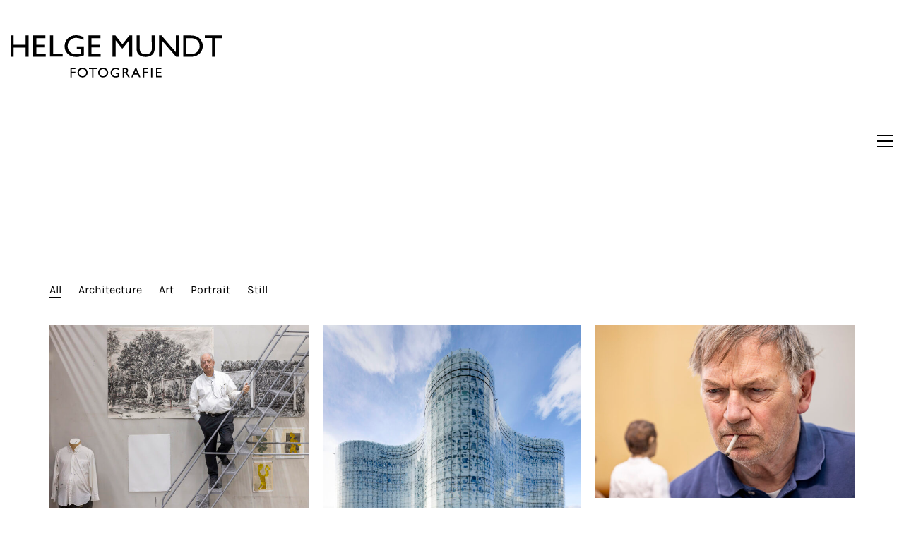

--- FILE ---
content_type: text/html; charset=UTF-8
request_url: https://www.helgemundt.de/portfolio/
body_size: 17965
content:
<!DOCTYPE html><html class="no-js" lang="en-US"><head> <meta charset="UTF-8"> <meta name="viewport" content="width=device-width, initial-scale=1.0"><meta name='robots' content='index, follow, max-image-preview:large, max-snippet:-1, max-video-preview:-1' /><title>Helge Mundt Fotografie &#8226; Portfolio</title><link rel="canonical" href="/portfolio/" /><meta property="og:locale" content="en_US" /><meta property="og:type" content="website" /><meta property="og:title" content="Helge Mundt Fotografie &#8226; Portfolio" /><meta property="og:url" content="/portfolio/" /><meta property="og:site_name" content="Helge Mundt Fotografie" /><meta name="twitter:card" content="summary_large_image" /><script type="application/ld+json" class="yoast-schema-graph">{"@context":"https://schema.org","@graph":[{"@type":"CollectionPage","@id":"/portfolio/","url":"/portfolio/","name":"Helge Mundt Fotografie &#8226; Portfolio","isPartOf":{"@id":"/#website"},"primaryImageOfPage":{"@id":"/portfolio/#primaryimage"},"image":{"@id":"/portfolio/#primaryimage"},"thumbnailUrl":"/wp-content/uploads/2025/04/Y2A9966-Verbessert-NR.jpg","breadcrumb":{"@id":"/portfolio/#breadcrumb"},"inLanguage":"en-US"},{"@type":"ImageObject","inLanguage":"en-US","@id":"/portfolio/#primaryimage","url":"/wp-content/uploads/2025/04/Y2A9966-Verbessert-NR.jpg","contentUrl":"/wp-content/uploads/2025/04/Y2A9966-Verbessert-NR.jpg","width":1247,"height":891},{"@type":"BreadcrumbList","@id":"/portfolio/#breadcrumb","itemListElement":[{"@type":"ListItem","position":1,"name":"Startseite","item":"/"},{"@type":"ListItem","position":2,"name":"Portfolio"}]},{"@type":"WebSite","@id":"/#website","url":"/","name":"Helge Mundt Fotografie","description":"Architekturfotografie, Industriefotografie, Portraitfotografie, Interieurfotografie, ...","publisher":{"@id":"/#organization"},"potentialAction":[{"@type":"SearchAction","target":{"@type":"EntryPoint","urlTemplate":"/?s={search_term_string}"},"query-input":{"@type":"PropertyValueSpecification","valueRequired":true,"valueName":"search_term_string"}}],"inLanguage":"en-US"},{"@type":"Organization","@id":"/#organization","name":"Helge Mundt Fotografie","url":"/","logo":{"@type":"ImageObject","inLanguage":"en-US","@id":"/#/schema/logo/image/","url":"/wp-content/uploads/2018/03/helge-mundt-fotografie_logo-black.svg","contentUrl":"/wp-content/uploads/2018/03/helge-mundt-fotografie_logo-black.svg","width":255,"height":51,"caption":"Helge Mundt Fotografie"},"image":{"@id":"/#/schema/logo/image/"},"sameAs":["https://www.facebook.com/HelgeMundtFotografie/"]}]}</script><link rel="alternate" type="application/rss+xml" title="Helge Mundt Fotografie &raquo; Feed" href="/feed/" /><link rel="alternate" type="application/rss+xml" title="Helge Mundt Fotografie &raquo; Portfolio Feed" href="/portfolio/feed/" /><style id='wp-img-auto-sizes-contain-inline-css'>img:is([sizes=auto i],[sizes^="auto," i]){contain-intrinsic-size:3000px 1500px}</style><link rel='stylesheet' id='layerslider-css' href='/wp-content/plugins/LayerSlider/assets/static/layerslider/css/layerslider.css?ver=7.15.1' media='all' /><style id='wp-emoji-styles-inline-css'>img.wp-smiley,img.emoji{display:inline !important;border:none !important;box-shadow:none !important;height:1em !important;width:1em !important;margin:0 0.07em !important;vertical-align:-0.1em !important;background:none !important;padding:0 !important}</style><style id='wp-block-library-inline-css'>:root{--wp-block-synced-color:#7a00df;--wp-block-synced-color--rgb:122,0,223;--wp-bound-block-color:var(--wp-block-synced-color);--wp-editor-canvas-background:#ddd;--wp-admin-theme-color:#007cba;--wp-admin-theme-color--rgb:0,124,186;--wp-admin-theme-color-darker-10:#006ba1;--wp-admin-theme-color-darker-10--rgb:0,107,160.5;--wp-admin-theme-color-darker-20:#005a87;--wp-admin-theme-color-darker-20--rgb:0,90,135;--wp-admin-border-width-focus:2px}@media (min-resolution:192dpi){:root{--wp-admin-border-width-focus:1.5px}}.wp-element-button{cursor:pointer}:root .has-very-light-gray-background-color{background-color:#eee}:root .has-very-dark-gray-background-color{background-color:#313131}:root .has-very-light-gray-color{color:#eee}:root .has-very-dark-gray-color{color:#313131}:root .has-vivid-green-cyan-to-vivid-cyan-blue-gradient-background{background:linear-gradient(135deg,#00d084,#0693e3)}:root .has-purple-crush-gradient-background{background:linear-gradient(135deg,#34e2e4,#4721fb 50%,#ab1dfe)}:root .has-hazy-dawn-gradient-background{background:linear-gradient(135deg,#faaca8,#dad0ec)}:root .has-subdued-olive-gradient-background{background:linear-gradient(135deg,#fafae1,#67a671)}:root .has-atomic-cream-gradient-background{background:linear-gradient(135deg,#fdd79a,#004a59)}:root .has-nightshade-gradient-background{background:linear-gradient(135deg,#330968,#31cdcf)}:root .has-midnight-gradient-background{background:linear-gradient(135deg,#020381,#2874fc)}:root{--wp--preset--font-size--normal:16px;--wp--preset--font-size--huge:42px}.has-regular-font-size{font-size:1em}.has-larger-font-size{font-size:2.625em}.has-normal-font-size{font-size:var(--wp--preset--font-size--normal)}.has-huge-font-size{font-size:var(--wp--preset--font-size--huge)}.has-text-align-center{text-align:center}.has-text-align-left{text-align:left}.has-text-align-right{text-align:right}.has-fit-text{white-space:nowrap!important}#end-resizable-editor-section{display:none}.aligncenter{clear:both}.items-justified-left{justify-content:flex-start}.items-justified-center{justify-content:center}.items-justified-right{justify-content:flex-end}.items-justified-space-between{justify-content:space-between}.screen-reader-text{border:0;clip-path:inset(50%);height:1px;margin:-1px;overflow:hidden;padding:0;position:absolute;width:1px;word-wrap:normal!important}.screen-reader-text:focus{background-color:#ddd;clip-path:none;color:#444;display:block;font-size:1em;height:auto;left:5px;line-height:normal;padding:15px 23px 14px;text-decoration:none;top:5px;width:auto;z-index:100000}html:where(.has-border-color){border-style:solid}html:where([style*=border-top-color]){border-top-style:solid}html:where([style*=border-right-color]){border-right-style:solid}html:where([style*=border-bottom-color]){border-bottom-style:solid}html:where([style*=border-left-color]){border-left-style:solid}html:where([style*=border-width]){border-style:solid}html:where([style*=border-top-width]){border-top-style:solid}html:where([style*=border-right-width]){border-right-style:solid}html:where([style*=border-bottom-width]){border-bottom-style:solid}html:where([style*=border-left-width]){border-left-style:solid}html:where(img[class*=wp-image-]){height:auto;max-width:100%}:where(figure){margin:0 0 1em}html:where(.is-position-sticky){--wp-admin--admin-bar--position-offset:var(--wp-admin--admin-bar--height,0px)}@media screen and (max-width:600px){html:where(.is-position-sticky){--wp-admin--admin-bar--position-offset:0px}}</style><style id='global-styles-inline-css'>:root{--wp--preset--aspect-ratio--square:1;--wp--preset--aspect-ratio--4-3:4/3;--wp--preset--aspect-ratio--3-4:3/4;--wp--preset--aspect-ratio--3-2:3/2;--wp--preset--aspect-ratio--2-3:2/3;--wp--preset--aspect-ratio--16-9:16/9;--wp--preset--aspect-ratio--9-16:9/16;--wp--preset--color--black:#000000;--wp--preset--color--cyan-bluish-gray:#abb8c3;--wp--preset--color--white:#ffffff;--wp--preset--color--pale-pink:#f78da7;--wp--preset--color--vivid-red:#cf2e2e;--wp--preset--color--luminous-vivid-orange:#ff6900;--wp--preset--color--luminous-vivid-amber:#fcb900;--wp--preset--color--light-green-cyan:#7bdcb5;--wp--preset--color--vivid-green-cyan:#00d084;--wp--preset--color--pale-cyan-blue:#8ed1fc;--wp--preset--color--vivid-cyan-blue:#0693e3;--wp--preset--color--vivid-purple:#9b51e0;--wp--preset--gradient--vivid-cyan-blue-to-vivid-purple:linear-gradient(135deg,rgb(6,147,227) 0%,rgb(155,81,224) 100%);--wp--preset--gradient--light-green-cyan-to-vivid-green-cyan:linear-gradient(135deg,rgb(122,220,180) 0%,rgb(0,208,130) 100%);--wp--preset--gradient--luminous-vivid-amber-to-luminous-vivid-orange:linear-gradient(135deg,rgb(252,185,0) 0%,rgb(255,105,0) 100%);--wp--preset--gradient--luminous-vivid-orange-to-vivid-red:linear-gradient(135deg,rgb(255,105,0) 0%,rgb(207,46,46) 100%);--wp--preset--gradient--very-light-gray-to-cyan-bluish-gray:linear-gradient(135deg,rgb(238,238,238) 0%,rgb(169,184,195) 100%);--wp--preset--gradient--cool-to-warm-spectrum:linear-gradient(135deg,rgb(74,234,220) 0%,rgb(151,120,209) 20%,rgb(207,42,186) 40%,rgb(238,44,130) 60%,rgb(251,105,98) 80%,rgb(254,248,76) 100%);--wp--preset--gradient--blush-light-purple:linear-gradient(135deg,rgb(255,206,236) 0%,rgb(152,150,240) 100%);--wp--preset--gradient--blush-bordeaux:linear-gradient(135deg,rgb(254,205,165) 0%,rgb(254,45,45) 50%,rgb(107,0,62) 100%);--wp--preset--gradient--luminous-dusk:linear-gradient(135deg,rgb(255,203,112) 0%,rgb(199,81,192) 50%,rgb(65,88,208) 100%);--wp--preset--gradient--pale-ocean:linear-gradient(135deg,rgb(255,245,203) 0%,rgb(182,227,212) 50%,rgb(51,167,181) 100%);--wp--preset--gradient--electric-grass:linear-gradient(135deg,rgb(202,248,128) 0%,rgb(113,206,126) 100%);--wp--preset--gradient--midnight:linear-gradient(135deg,rgb(2,3,129) 0%,rgb(40,116,252) 100%);--wp--preset--font-size--small:13px;--wp--preset--font-size--medium:20px;--wp--preset--font-size--large:36px;--wp--preset--font-size--x-large:42px;--wp--preset--spacing--20:0.44rem;--wp--preset--spacing--30:0.67rem;--wp--preset--spacing--40:1rem;--wp--preset--spacing--50:1.5rem;--wp--preset--spacing--60:2.25rem;--wp--preset--spacing--70:3.38rem;--wp--preset--spacing--80:5.06rem;--wp--preset--shadow--natural:6px 6px 9px rgba(0,0,0,0.2);--wp--preset--shadow--deep:12px 12px 50px rgba(0,0,0,0.4);--wp--preset--shadow--sharp:6px 6px 0px rgba(0,0,0,0.2);--wp--preset--shadow--outlined:6px 6px 0px -3px rgb(255,255,255),6px 6px rgb(0,0,0);--wp--preset--shadow--crisp:6px 6px 0px rgb(0,0,0)}:where(.is-layout-flex){gap:0.5em}:where(.is-layout-grid){gap:0.5em}body .is-layout-flex{display:flex}.is-layout-flex{flex-wrap:wrap;align-items:center}.is-layout-flex >:is(*,div){margin:0}body .is-layout-grid{display:grid}.is-layout-grid >:is(*,div){margin:0}:where(.wp-block-columns.is-layout-flex){gap:2em}:where(.wp-block-columns.is-layout-grid){gap:2em}:where(.wp-block-post-template.is-layout-flex){gap:1.25em}:where(.wp-block-post-template.is-layout-grid){gap:1.25em}.has-black-color{color:var(--wp--preset--color--black) !important}.has-cyan-bluish-gray-color{color:var(--wp--preset--color--cyan-bluish-gray) !important}.has-white-color{color:var(--wp--preset--color--white) !important}.has-pale-pink-color{color:var(--wp--preset--color--pale-pink) !important}.has-vivid-red-color{color:var(--wp--preset--color--vivid-red) !important}.has-luminous-vivid-orange-color{color:var(--wp--preset--color--luminous-vivid-orange) !important}.has-luminous-vivid-amber-color{color:var(--wp--preset--color--luminous-vivid-amber) !important}.has-light-green-cyan-color{color:var(--wp--preset--color--light-green-cyan) !important}.has-vivid-green-cyan-color{color:var(--wp--preset--color--vivid-green-cyan) !important}.has-pale-cyan-blue-color{color:var(--wp--preset--color--pale-cyan-blue) !important}.has-vivid-cyan-blue-color{color:var(--wp--preset--color--vivid-cyan-blue) !important}.has-vivid-purple-color{color:var(--wp--preset--color--vivid-purple) !important}.has-black-background-color{background-color:var(--wp--preset--color--black) !important}.has-cyan-bluish-gray-background-color{background-color:var(--wp--preset--color--cyan-bluish-gray) !important}.has-white-background-color{background-color:var(--wp--preset--color--white) !important}.has-pale-pink-background-color{background-color:var(--wp--preset--color--pale-pink) !important}.has-vivid-red-background-color{background-color:var(--wp--preset--color--vivid-red) !important}.has-luminous-vivid-orange-background-color{background-color:var(--wp--preset--color--luminous-vivid-orange) !important}.has-luminous-vivid-amber-background-color{background-color:var(--wp--preset--color--luminous-vivid-amber) !important}.has-light-green-cyan-background-color{background-color:var(--wp--preset--color--light-green-cyan) !important}.has-vivid-green-cyan-background-color{background-color:var(--wp--preset--color--vivid-green-cyan) !important}.has-pale-cyan-blue-background-color{background-color:var(--wp--preset--color--pale-cyan-blue) !important}.has-vivid-cyan-blue-background-color{background-color:var(--wp--preset--color--vivid-cyan-blue) !important}.has-vivid-purple-background-color{background-color:var(--wp--preset--color--vivid-purple) !important}.has-black-border-color{border-color:var(--wp--preset--color--black) !important}.has-cyan-bluish-gray-border-color{border-color:var(--wp--preset--color--cyan-bluish-gray) !important}.has-white-border-color{border-color:var(--wp--preset--color--white) !important}.has-pale-pink-border-color{border-color:var(--wp--preset--color--pale-pink) !important}.has-vivid-red-border-color{border-color:var(--wp--preset--color--vivid-red) !important}.has-luminous-vivid-orange-border-color{border-color:var(--wp--preset--color--luminous-vivid-orange) !important}.has-luminous-vivid-amber-border-color{border-color:var(--wp--preset--color--luminous-vivid-amber) !important}.has-light-green-cyan-border-color{border-color:var(--wp--preset--color--light-green-cyan) !important}.has-vivid-green-cyan-border-color{border-color:var(--wp--preset--color--vivid-green-cyan) !important}.has-pale-cyan-blue-border-color{border-color:var(--wp--preset--color--pale-cyan-blue) !important}.has-vivid-cyan-blue-border-color{border-color:var(--wp--preset--color--vivid-cyan-blue) !important}.has-vivid-purple-border-color{border-color:var(--wp--preset--color--vivid-purple) !important}.has-vivid-cyan-blue-to-vivid-purple-gradient-background{background:var(--wp--preset--gradient--vivid-cyan-blue-to-vivid-purple) !important}.has-light-green-cyan-to-vivid-green-cyan-gradient-background{background:var(--wp--preset--gradient--light-green-cyan-to-vivid-green-cyan) !important}.has-luminous-vivid-amber-to-luminous-vivid-orange-gradient-background{background:var(--wp--preset--gradient--luminous-vivid-amber-to-luminous-vivid-orange) !important}.has-luminous-vivid-orange-to-vivid-red-gradient-background{background:var(--wp--preset--gradient--luminous-vivid-orange-to-vivid-red) !important}.has-very-light-gray-to-cyan-bluish-gray-gradient-background{background:var(--wp--preset--gradient--very-light-gray-to-cyan-bluish-gray) !important}.has-cool-to-warm-spectrum-gradient-background{background:var(--wp--preset--gradient--cool-to-warm-spectrum) !important}.has-blush-light-purple-gradient-background{background:var(--wp--preset--gradient--blush-light-purple) !important}.has-blush-bordeaux-gradient-background{background:var(--wp--preset--gradient--blush-bordeaux) !important}.has-luminous-dusk-gradient-background{background:var(--wp--preset--gradient--luminous-dusk) !important}.has-pale-ocean-gradient-background{background:var(--wp--preset--gradient--pale-ocean) !important}.has-electric-grass-gradient-background{background:var(--wp--preset--gradient--electric-grass) !important}.has-midnight-gradient-background{background:var(--wp--preset--gradient--midnight) !important}.has-small-font-size{font-size:var(--wp--preset--font-size--small) !important}.has-medium-font-size{font-size:var(--wp--preset--font-size--medium) !important}.has-large-font-size{font-size:var(--wp--preset--font-size--large) !important}.has-x-large-font-size{font-size:var(--wp--preset--font-size--x-large) !important}</style><style id='classic-theme-styles-inline-css'>.wp-block-button__link{color:#fff;background-color:#32373c;border-radius:9999px;box-shadow:none;text-decoration:none;padding:calc(.667em + 2px) calc(1.333em + 2px);font-size:1.125em}.wp-block-file__button{background:#32373c;color:#fff;text-decoration:none}</style><link rel='stylesheet' id='kalium-bootstrap-css-css' href='/wp-content/themes/kalium/assets/css/bootstrap.min.css?ver=3.29.1761913021' media='all' /><link rel='stylesheet' id='kalium-theme-base-css-css' href='/wp-content/themes/kalium/assets/css/base.min.css?ver=3.29.1761913021' media='all' /><link rel='stylesheet' id='kalium-theme-style-new-css-css' href='/wp-content/themes/kalium/assets/css/new/style.min.css?ver=3.29.1761913021' media='all' /><link rel='stylesheet' id='kalium-theme-other-css-css' href='/wp-content/themes/kalium/assets/css/other.min.css?ver=3.29.1761913021' media='all' /><link rel='stylesheet' id='kalium-theme-portfolio-css-css' href='/wp-content/themes/kalium/assets/css/portfolio.min.css?ver=3.29.1761913021' media='all' /><link rel='stylesheet' id='kalium-style-css-css' href='/wp-content/themes/kalium/style.css?ver=3.29.1761913021' media='all' /><link rel='stylesheet' id='custom-skin-css' href='/wp-content/themes/kalium/assets/css/custom-skin.css?ver=8b0aab0cd30fc22e1c93d3babc76e02e' media='all' /><script type="text/javascript">var ajaxurl = ajaxurl || '/wp-admin/admin-ajax.php';
</script><style data-font-appearance-settings>p,.section-title p{font-size:18px}.main-header.menu-type-standard-menu .standard-menu-container div.menu>ul>li>a,.main-header.menu-type-standard-menu .standard-menu-container ul.menu>li>a{font-size:18px}.main-header.menu-type-standard-menu .standard-menu-container div.menu>ul ul li a,.main-header.menu-type-standard-menu .standard-menu-container ul.menu ul li a{font-size:18px}.sidebar-menu-wrapper .sidebar-menu-container .sidebar-main-menu div.menu>ul>li>a,.sidebar-menu-wrapper .sidebar-menu-container .sidebar-main-menu ul.menu>li>a{font-size:18px}.site-footer .footer-widgets .widget .textwidget,.site-footer .footer-widgets .widget p{font-size:18px}.copyrights,.site-footer .footer-bottom-content a,.site-footer .footer-bottom-content p{font-size:18px}</style><style data-hosted-font>@font-face{font-family:"karla";font-style:normal;font-weight:300;font-display:swap}</style><style data-base-selectors>body{font-family:"karla";font-style:normal;font-weight:300}</style><script type="text/javascript" src="/wp-includes/js/jquery/jquery.min.js?ver=3.7.1" id="jquery-core-js"></script><script type="text/javascript" src="/wp-includes/js/jquery/jquery-migrate.min.js?ver=3.4.1" id="jquery-migrate-js"></script><script></script><meta name="generator" content="Powered by LayerSlider 7.15.1 - Build Heros, Sliders, and Popups. Create Animations and Beautiful, Rich Web Content as Easy as Never Before on WordPress." /><link rel="https://api.w.org/" href="/wp-json/" /><link href='/wp-content/uploads/omgf/omgf-stylesheet-84/omgf-stylesheet-84.css?ver=1666037440' rel='stylesheet'><style id="theme-custom-css">.example{color:red !important}.site-footer .footer-widgets{margin-bottom:5px}.contact-form input,.comment-form input{background-color:transparent}</style><script>var mobile_menu_breakpoint = 768;</script><style data-appended-custom-css="true">@media screen and (min-width:769px){.mobile-menu-wrapper,.mobile-menu-overlay,.header-block__item--mobile-menu-toggle{display:none}}</style><style data-appended-custom-css="true">@media screen and (max-width:768px){.header-block__item--standard-menu-container{display:none}}</style><meta name="generator" content="Powered by WPBakery Page Builder - drag and drop page builder for WordPress."/><link rel="icon" href="/wp-content/uploads/2017/08/helge-mundt-fotografie-favicon-32x32.png" sizes="32x32" /><link rel="icon" href="/wp-content/uploads/2017/08/helge-mundt-fotografie-favicon.png" sizes="192x192" /><link rel="apple-touch-icon" href="/wp-content/uploads/2017/08/helge-mundt-fotografie-favicon.png" /><meta name="msapplication-TileImage" content="/wp-content/uploads/2017/08/helge-mundt-fotografie-favicon.png" /><style id="egf-frontend-styles" type="text/css">h2{font-family:'Lato',sans-serif;font-size:26px;font-style:normal;font-weight:300;line-height:1.2;margin-top:58px;padding-bottom:20px}h1{font-family:'Lato',sans-serif;font-size:26px;font-style:normal;font-weight:300;line-height:1.2;padding-bottom:20px}h4{}h3{font-family:'Lato',sans-serif;font-size:20px;font-style:normal;font-weight:400;line-height:1.2}p{font-family:'Karla',sans-serif;font-style:normal;font-weight:400}h5{}h6{}</style><noscript><style> .wpb_animate_when_almost_visible{opacity:1}</style></noscript><link rel='stylesheet' id='kalium-fontawesome-css-css' href='/wp-content/themes/kalium/assets/vendors/font-awesome/css/all.min.css?ver=3.29.1761913021' media='all' /></head><body data-rsssl=1 class="archive post-type-archive post-type-archive-portfolio wp-theme-kalium has-fixed-footer wpb-js-composer js-comp-ver-8.7.2 vc_responsive"><div class="mobile-menu-wrapper mobile-menu-slide"> <div class="mobile-menu-container"><ul id="menu-main" class="menu"><li id="menu-item-3867" class="menu-item menu-item-type-post_type menu-item-object-page menu-item-3867"><a href="/portfolio/">Portfolio</a></li><li id="menu-item-436" class="menu-item menu-item-type-post_type menu-item-object-page menu-item-436"><a href="/philosophie/">Philosophie</a></li><li id="menu-item-149" class="menu-item menu-item-type-post_type menu-item-object-page menu-item-149"><a href="/profil/">Profil</a></li></ul> </div></div><div class="mobile-menu-overlay"></div><div class="top-menu-container menu-type-standard-menu menu-skin-dark"> <div class="container"> <div class="row row-table row-table-middle"> <div class="col-sm-4"> <nav class="top-menu menu-row-items-2"><nav class="nav-container-main-menu"><ul id="menu-main-1" class="menu"><li class="menu-item menu-item-type-post_type menu-item-object-page menu-item-3867"><a href="/portfolio/"><span>Portfolio</span></a></li><li class="menu-item menu-item-type-post_type menu-item-object-page menu-item-436"><a href="/philosophie/"><span>Philosophie</span></a></li><li class="menu-item menu-item-type-post_type menu-item-object-page menu-item-149"><a href="/profil/"><span>Profil</span></a></li></ul></nav> </nav> </div> <div class="col-sm-8"> <div class="top-menu--widgets widgets--columned-layout widgets--columns-2 widget-area" role="complementary"> </div> </div> </div> </div></div><div class="sidebar-menu-wrapper menu-type-standard-menu sidebar-alignment-right menu-skin-light"><div class="sidebar-menu-container"><a class="sidebar-menu-close" aria-label="Close" role="button" href="#"></a><div class="sidebar-main-menu"><nav class="nav-container-main-menu"><ul id="menu-main-2" class="menu"><li class="menu-item menu-item-type-post_type menu-item-object-page menu-item-3867"><a href="/portfolio/"><span>Portfolio</span></a></li><li class="menu-item menu-item-type-post_type menu-item-object-page menu-item-436"><a href="/philosophie/"><span>Philosophie</span></a></li><li class="menu-item menu-item-type-post_type menu-item-object-page menu-item-149"><a href="/profil/"><span>Profil</span></a></li></ul></nav></div><div class="sidebar-menu-widgets blog-sidebar"></div></div></div><div class="sidebar-menu-disabler"></div><div class="wrapper" id="main-wrapper"> <header class="site-header main-header menu-type-standard-menu"><div class="header-block"><div class="header-block__row-container container"><div class="header-block__row header-block__row--main"> <div class="header-block__column header-block__logo header-block--auto-grow"><style data-appended-custom-css="true">.logo-image{width:300px;height:300px}</style><style data-appended-custom-css="true">@media screen and (max-width:768px){.logo-image{width:200px;height:200px}}</style> <a href="https://www.helgemundt.de" class="header-logo logo-image" aria-label="Go to homepage"> <img src="/wp-content/uploads/2018/03/helge-mundt-fotografie_logo-black.svg" class="main-logo" width="300" height="300" alt="Helge Mundt Fotografie"/> </a> </div> <div class="header-block__column header-block--content-right header-block--align-right"> <div class="header-block__items-row"><div class="header-block__item header-block__item--type-open-standard-menu"><div class="standard-toggle-menu standard-toggle-menu--position-beginning" data-toggle-effect="fade" data-stagger-direction="right" data-toggle-id="toggle-0"><div class="standard-toggle-menu--col standard-toggle-menu--menu standard-menu-container menu-skin-dark"><nav class="nav-container-main-menu"><ul id="menu-main-3" class="menu"><li class="menu-item menu-item-type-post_type menu-item-object-page menu-item-3867"><a href="/portfolio/"><span>Portfolio</span></a></li><li class="menu-item menu-item-type-post_type menu-item-object-page menu-item-436"><a href="/philosophie/"><span>Philosophie</span></a></li><li class="menu-item menu-item-type-post_type menu-item-object-page menu-item-149"><a href="/profil/"><span>Profil</span></a></li></ul></nav></div></div></div><div class="header-block__item header-block__item--type-open-standard-menu"><div class="standard-toggle-menu standard-toggle-menu--position-beginning" data-toggle-effect="fade" data-stagger-direction="right" data-toggle-id=""><div class="standard-toggle-menu--col standard-toggle-menu--button"><a href="#" class="toggle-bars menu-skin-dark" aria-label="Toggle navigation" role="button" data-action="standard-menu" data-toggle-id="toggle-0"> <span class="toggle-bars__column"> <span class="toggle-bars__bar-lines"> <span class="toggle-bars__bar-line toggle-bars__bar-line--top"></span> <span class="toggle-bars__bar-line toggle-bars__bar-line--middle"></span> <span class="toggle-bars__bar-line toggle-bars__bar-line--bottom"></span> </span> </span></a></div></div></div> </div> </div></div></div></div> </header><style data-appended-custom-css="true">#portfolio-2.portfolio-holder .item-box .thumb .hover-state{background-color:#000000 !important}</style><style data-appended-custom-css="true">.page-container > .row{margin:0 -10px}</style><style data-appended-custom-css="true">.portfolio-holder.portfolio-loop-custom-item-spacing .type-portfolio[data-portfolio-item-id]{padding:10px}</style><style data-appended-custom-css="true">.portfolio-holder .portfolio-item.masonry-portfolio-item.has-post-thumbnail .masonry-box .masonry-thumb{margin:10px}</style><div id="portfolio-2-container" class="portfolio-container-and-title portfolio-loop-layout-type-2 container"><div class="portfolio-title-holder"> <div class="pt-column pt-filters"> <div class="product-filter"> <ul class="portfolio-root-categories"> <li class="portfolio-category-all active"> <a href="/portfolio" data-term="*" data-title="Portfolio" >All</a> </li> <li class="portfolio-category-item portfolio-category-architecture"> <a href="/portfolio-category/architecture/" data-term="architecture" >Architecture</a> </li> <li class="portfolio-category-item portfolio-category-art"> <a href="/portfolio-category/art/" data-term="art" >Art</a> </li> <li class="portfolio-category-item portfolio-category-portrait"> <a href="/portfolio-category/portrait/" data-term="portrait" >Portrait</a> </li> <li class="portfolio-category-item portfolio-category-still"> <a href="/portfolio-category/still/" data-term="still" >Still</a> </li> </ul> </div> </div></div><div class="page-container"><div class="row"><div id="portfolio-2" class="portfolio-holder portfolio-type-2 is-masonry-layout sort-by-js portfolio-loop-custom-item-spacing"><div class="portfolio-item portfolio-item-type-2 has-padding w4 post-8587 portfolio type-portfolio status-publish has-post-thumbnail hentry portfolio_category-art portfolio_category-portrait portfolio_category-still" data-portfolio-item-id="8587" data-terms="art portrait still"> <div class="item-box-container"> <div class="item-box "> <div class="thumb"> <div class="hover-state padding hover-eff-fade-slide position-center hover-distanced hover-style-black opacity-no"> <div class="info"> <h3> <a href="/portfolio/william-kentridge-atelierbesuch-studio-visit/" class="item-link" aria-label="William Kentridge &#8211; Atelierbesuch/Studio Visit">William Kentridge &#8211; Atelierbesuch/Studio Visit </a> </h3><p class="terms"><a href="/portfolio-category/art/" data-term="art">Art</a>, <a href="/portfolio-category/portrait/" data-term="portrait">Portrait</a>, <a href="/portfolio-category/still/" data-term="still">Still</a></p> </div> </div> <a href="/portfolio/william-kentridge-atelierbesuch-studio-visit/" class="item-link" aria-label="William Kentridge &#8211; Atelierbesuch/Studio Visit"><span class="image-placeholder" style="padding-bottom:71.45038168%;background-color:#eeeeee"><img width="655" height="468" class="attachment-portfolio-img-3 size-portfolio-img-3 img-8604 lazyload" decoding="async" fetchpriority="high" alt="" data-src="/wp-content/uploads/2025/04/Y2A9966-Verbessert-NR-655x468.jpg" data-srcset="/wp-content/uploads/2025/04/Y2A9966-Verbessert-NR-655x468.jpg 655w, /wp-content/uploads/2025/04/Y2A9966-Verbessert-NR-300x214.jpg 300w, /wp-content/uploads/2025/04/Y2A9966-Verbessert-NR-1024x732.jpg 1024w, /wp-content/uploads/2025/04/Y2A9966-Verbessert-NR-768x549.jpg 768w, /wp-content/uploads/2025/04/Y2A9966-Verbessert-NR-1116x797.jpg 1116w, /wp-content/uploads/2025/04/Y2A9966-Verbessert-NR-806x576.jpg 806w, /wp-content/uploads/2025/04/Y2A9966-Verbessert-NR-558x399.jpg 558w, /wp-content/uploads/2025/04/Y2A9966-Verbessert-NR-600x429.jpg 600w, /wp-content/uploads/2025/04/Y2A9966-Verbessert-NR.jpg 1247w" data-sizes="(max-width: 655px) 100vw, 655px" /></span> </a> </div> </div> </div></div><div class="portfolio-item portfolio-item-type-2 has-padding w4 post-8072 portfolio type-portfolio status-publish has-post-thumbnail hentry portfolio_category-architecture" data-portfolio-item-id="8072" data-terms="architecture"> <div class="item-box-container"> <div class="item-box "> <div class="thumb"> <div class="hover-state padding hover-eff-fade-slide position-center hover-distanced hover-style-black opacity-no"> <div class="info"> <h3> <a href="/portfolio/informations-kommunikations-und-medienzentrum-ikmz-der-tu-cottbus-entworfen-von-herzog-de-meuron/" class="item-link" aria-label="Informations-, Kommunikations- und Medienzentrum (IKMZ) der BTU Cottbus-Senftenberg, entworfen von Herzog &#038; de Meuron">Informations-, Kommunikations- und Medienzentrum (IKMZ) der BTU Cottbus-Senftenberg, entworfen von Herzog &#038; de Meuron </a> </h3><p class="terms"><a href="/portfolio-category/architecture/" data-term="architecture">Architecture</a></p> </div> </div> <a href="/portfolio/informations-kommunikations-und-medienzentrum-ikmz-der-tu-cottbus-entworfen-von-herzog-de-meuron/" class="item-link" aria-label="Informations-, Kommunikations- und Medienzentrum (IKMZ) der BTU Cottbus-Senftenberg, entworfen von Herzog &#038; de Meuron"><span class="image-placeholder" style="padding-bottom:83.51145038%;background-color:#eeeeee"><img width="655" height="547" class="attachment-portfolio-img-3 size-portfolio-img-3 img-8073 lazyload" decoding="async" alt="" data-src="/wp-content/uploads/2024/02/Y2A7462-655x547.jpg" data-srcset="/wp-content/uploads/2024/02/Y2A7462-655x547.jpg 655w, /wp-content/uploads/2024/02/Y2A7462-300x250.jpg 300w, /wp-content/uploads/2024/02/Y2A7462-1024x855.jpg 1024w, /wp-content/uploads/2024/02/Y2A7462-768x641.jpg 768w, /wp-content/uploads/2024/02/Y2A7462-1116x931.jpg 1116w, /wp-content/uploads/2024/02/Y2A7462-806x673.jpg 806w, /wp-content/uploads/2024/02/Y2A7462-558x466.jpg 558w, /wp-content/uploads/2024/02/Y2A7462-600x501.jpg 600w, /wp-content/uploads/2024/02/Y2A7462.jpg 1500w" data-sizes="(max-width: 655px) 100vw, 655px" /></span> </a> </div> </div> </div></div><div class="portfolio-item portfolio-item-type-2 has-padding w4 post-8124 portfolio type-portfolio status-publish has-post-thumbnail hentry portfolio_category-art portfolio_category-portrait" data-portfolio-item-id="8124" data-terms="art portrait"> <div class="item-box-container"> <div class="item-box "> <div class="thumb"> <div class="hover-state padding hover-eff-fade-slide position-center hover-distanced hover-style-black opacity-no"> <div class="info"> <h3> <a href="/portfolio/stephan-balkenhol/" class="item-link" aria-label="Stephan Balkenhol &#8211; Atelierbesuch / Studio Visit">Stephan Balkenhol &#8211; Atelierbesuch / Studio Visit </a> </h3><p class="terms"><a href="/portfolio-category/art/" data-term="art">Art</a>, <a href="/portfolio-category/portrait/" data-term="portrait">Portrait</a></p> </div> </div> <a href="/portfolio/stephan-balkenhol/" class="item-link" aria-label="Stephan Balkenhol &#8211; Atelierbesuch / Studio Visit"><span class="image-placeholder" style="padding-bottom:66.71755725%;background-color:#eeeeee"><img width="655" height="437" class="attachment-portfolio-img-3 size-portfolio-img-3 img-8125 lazyload" decoding="async" alt="" data-src="/wp-content/uploads/2024/05/00_F3A7501AufmacherVerbessert-NR-655x437.jpg" data-srcset="/wp-content/uploads/2024/05/00_F3A7501AufmacherVerbessert-NR-655x437.jpg 655w, /wp-content/uploads/2024/05/00_F3A7501AufmacherVerbessert-NR-300x200.jpg 300w, /wp-content/uploads/2024/05/00_F3A7501AufmacherVerbessert-NR-1024x683.jpg 1024w, /wp-content/uploads/2024/05/00_F3A7501AufmacherVerbessert-NR-768x512.jpg 768w, /wp-content/uploads/2024/05/00_F3A7501AufmacherVerbessert-NR-1116x744.jpg 1116w, /wp-content/uploads/2024/05/00_F3A7501AufmacherVerbessert-NR-806x537.jpg 806w, /wp-content/uploads/2024/05/00_F3A7501AufmacherVerbessert-NR-558x372.jpg 558w, /wp-content/uploads/2024/05/00_F3A7501AufmacherVerbessert-NR-600x400.jpg 600w, /wp-content/uploads/2024/05/00_F3A7501AufmacherVerbessert-NR.jpg 1500w" data-sizes="(max-width: 655px) 100vw, 655px" /></span> </a> </div> </div> </div></div><div class="portfolio-item portfolio-item-type-2 has-padding w4 post-4390 portfolio type-portfolio status-publish has-post-thumbnail hentry portfolio_category-art portfolio_category-portrait" data-portfolio-item-id="4390" data-terms="art portrait"> <div class="item-box-container"> <div class="item-box "> <div class="thumb"> <div class="hover-state padding hover-eff-fade-slide position-center hover-distanced hover-style-black opacity-no"> <div class="info"> <h3> <a href="/portfolio/gerhard-richter-abstraktion/" class="item-link" aria-label="Gerhard Richter &#8211; Abstraktion / Abstraction">Gerhard Richter &#8211; Abstraktion / Abstraction </a> </h3><p class="terms"><a href="/portfolio-category/art/" data-term="art">Art</a>, <a href="/portfolio-category/portrait/" data-term="portrait">Portrait</a></p> </div> </div> <a href="/portfolio/gerhard-richter-abstraktion/" class="item-link" aria-label="Gerhard Richter &#8211; Abstraktion / Abstraction"><span class="image-placeholder" style="padding-bottom:66.71755725%;background-color:#eeeeee"><img width="655" height="437" class="attachment-portfolio-img-3 size-portfolio-img-3 img-4391 lazyload" decoding="async" alt="" data-src="/wp-content/uploads/2018/07/01a-Titel-655x437.jpg" data-srcset="/wp-content/uploads/2018/07/01a-Titel-655x437.jpg 655w, /wp-content/uploads/2018/07/01a-Titel-300x200.jpg 300w, /wp-content/uploads/2018/07/01a-Titel-768x512.jpg 768w, /wp-content/uploads/2018/07/01a-Titel-1024x683.jpg 1024w, /wp-content/uploads/2018/07/01a-Titel-1116x744.jpg 1116w, /wp-content/uploads/2018/07/01a-Titel-806x537.jpg 806w, /wp-content/uploads/2018/07/01a-Titel-558x372.jpg 558w, /wp-content/uploads/2018/07/01a-Titel-600x400.jpg 600w, /wp-content/uploads/2018/07/01a-Titel.jpg 1500w" data-sizes="(max-width: 655px) 100vw, 655px" /></span> </a> </div> </div> </div></div><div class="portfolio-item portfolio-item-type-2 has-padding w4 post-6293 portfolio type-portfolio status-publish has-post-thumbnail hentry portfolio_category-architecture portfolio_category-art portfolio_category-portrait" data-portfolio-item-id="6293" data-terms="architecture art portrait"> <div class="item-box-container"> <div class="item-box "> <div class="thumb"> <div class="hover-state padding hover-eff-fade-slide position-center hover-distanced hover-style-black opacity-no"> <div class="info"> <h3> <a href="/portfolio/annika-kahrs-how-to-live-in-the-echo-of-other-places/" class="item-link" aria-label="Annika Kahrs: How to Live in the Echo of Other Places">Annika Kahrs: How to Live in the Echo of Other Places </a> </h3><p class="terms"><a href="/portfolio-category/architecture/" data-term="architecture">Architecture</a>, <a href="/portfolio-category/art/" data-term="art">Art</a>, <a href="/portfolio-category/portrait/" data-term="portrait">Portrait</a></p> </div> </div> <a href="/portfolio/annika-kahrs-how-to-live-in-the-echo-of-other-places/" class="item-link" aria-label="Annika Kahrs: How to Live in the Echo of Other Places"><span class="image-placeholder" style="padding-bottom:66.71755725%;background-color:#eeeeee"><img width="655" height="437" class="attachment-portfolio-img-3 size-portfolio-img-3 img-6294 lazyload" decoding="async" alt="" data-src="/wp-content/uploads/2022/06/P2A1519-655x437.jpg" data-srcset="/wp-content/uploads/2022/06/P2A1519-655x437.jpg 655w, /wp-content/uploads/2022/06/P2A1519-300x200.jpg 300w, /wp-content/uploads/2022/06/P2A1519-1024x683.jpg 1024w, /wp-content/uploads/2022/06/P2A1519-768x512.jpg 768w, /wp-content/uploads/2022/06/P2A1519-1116x744.jpg 1116w, /wp-content/uploads/2022/06/P2A1519-806x537.jpg 806w, /wp-content/uploads/2022/06/P2A1519-558x372.jpg 558w, /wp-content/uploads/2022/06/P2A1519-600x400.jpg 600w, /wp-content/uploads/2022/06/P2A1519.jpg 1500w" data-sizes="(max-width: 655px) 100vw, 655px" /></span> </a> </div> </div> </div></div><div class="portfolio-item portfolio-item-type-2 has-padding w4 post-8668 portfolio type-portfolio status-publish has-post-thumbnail hentry portfolio_category-art portfolio_category-portrait" data-portfolio-item-id="8668" data-terms="art portrait"> <div class="item-box-container"> <div class="item-box "> <div class="thumb"> <div class="hover-state padding hover-eff-fade-slide position-center hover-distanced hover-style-black opacity-no"> <div class="info"> <h3> <a href="/portfolio/sean-scully-atelierbesuch-studio-visit/" class="item-link" aria-label="Sean Scully &#8211; Atelierbesuch/Studio Visit">Sean Scully &#8211; Atelierbesuch/Studio Visit </a> </h3><p class="terms"><a href="/portfolio-category/art/" data-term="art">Art</a>, <a href="/portfolio-category/portrait/" data-term="portrait">Portrait</a></p> </div> </div> <a href="/portfolio/sean-scully-atelierbesuch-studio-visit/" class="item-link" aria-label="Sean Scully &#8211; Atelierbesuch/Studio Visit"><span class="image-placeholder" style="padding-bottom:82.59541985%;background-color:#eeeeee"><img width="655" height="541" class="attachment-portfolio-img-3 size-portfolio-img-3 img-8669 lazyload" decoding="async" alt="" data-src="/wp-content/uploads/2025/06/Y2A0527-Verbessert-NR-655x541.jpg" data-srcset="/wp-content/uploads/2025/06/Y2A0527-Verbessert-NR-655x541.jpg 655w, /wp-content/uploads/2025/06/Y2A0527-Verbessert-NR-300x248.jpg 300w, /wp-content/uploads/2025/06/Y2A0527-Verbessert-NR-1024x847.jpg 1024w, /wp-content/uploads/2025/06/Y2A0527-Verbessert-NR-768x635.jpg 768w, /wp-content/uploads/2025/06/Y2A0527-Verbessert-NR-1116x923.jpg 1116w, /wp-content/uploads/2025/06/Y2A0527-Verbessert-NR-806x666.jpg 806w, /wp-content/uploads/2025/06/Y2A0527-Verbessert-NR-558x461.jpg 558w, /wp-content/uploads/2025/06/Y2A0527-Verbessert-NR-600x496.jpg 600w, /wp-content/uploads/2025/06/Y2A0527-Verbessert-NR.jpg 1500w" data-sizes="(max-width: 655px) 100vw, 655px" /></span> </a> </div> </div> </div></div><div class="portfolio-item portfolio-item-type-2 has-padding w4 post-3958 portfolio type-portfolio status-publish has-post-thumbnail hentry portfolio_category-architecture portfolio_category-art" data-portfolio-item-id="3958" data-terms="architecture art"> <div class="item-box-container"> <div class="item-box "> <div class="thumb"> <div class="hover-state padding hover-eff-fade-slide position-center hover-distanced hover-style-black opacity-no"> <div class="info"> <h3> <a href="/portfolio/masterpieces/" class="item-link" aria-label="Masterpieces">Masterpieces </a> </h3><p class="terms"><a href="/portfolio-category/architecture/" data-term="architecture">Architecture</a>, <a href="/portfolio-category/art/" data-term="art">Art</a></p> </div> </div> <a href="/portfolio/masterpieces/" class="item-link" aria-label="Masterpieces"><span class="image-placeholder" style="padding-bottom:66.25954198%;background-color:#eeeeee"><img width="655" height="434" class="attachment-portfolio-img-3 size-portfolio-img-3 img-4475 lazyload" decoding="async" alt="" data-src="/wp-content/uploads/2017/09/Richard-Wilson-1-655x434.jpg" data-srcset="/wp-content/uploads/2017/09/Richard-Wilson-1-655x434.jpg 655w, /wp-content/uploads/2017/09/Richard-Wilson-1-300x199.jpg 300w, /wp-content/uploads/2017/09/Richard-Wilson-1-768x509.jpg 768w, /wp-content/uploads/2017/09/Richard-Wilson-1-1024x679.jpg 1024w, /wp-content/uploads/2017/09/Richard-Wilson-1-1612x1068.jpg 1612w, /wp-content/uploads/2017/09/Richard-Wilson-1-1116x740.jpg 1116w, /wp-content/uploads/2017/09/Richard-Wilson-1-806x534.jpg 806w, /wp-content/uploads/2017/09/Richard-Wilson-1-558x370.jpg 558w, /wp-content/uploads/2017/09/Richard-Wilson-1-600x398.jpg 600w, /wp-content/uploads/2017/09/Richard-Wilson-1.jpg 1800w" data-sizes="(max-width: 655px) 100vw, 655px" /></span> </a> </div> </div> </div></div><div class="portfolio-item portfolio-item-type-2 has-padding w4 post-4052 portfolio type-portfolio status-publish has-post-thumbnail hentry portfolio_category-architecture portfolio_category-art portfolio_category-portrait" data-portfolio-item-id="4052" data-terms="architecture art portrait"> <div class="item-box-container"> <div class="item-box "> <div class="thumb"> <div class="hover-state padding hover-eff-fade-slide position-center hover-distanced hover-style-black opacity-no"> <div class="info"> <h3> <a href="/portfolio/produzentengalerie-hamburg/" class="item-link" aria-label="Produzentengalerie Hamburg">Produzentengalerie Hamburg </a> </h3><p class="terms"><a href="/portfolio-category/architecture/" data-term="architecture">Architecture</a>, <a href="/portfolio-category/art/" data-term="art">Art</a>, <a href="/portfolio-category/portrait/" data-term="portrait">Portrait</a></p> </div> </div> <a href="/portfolio/produzentengalerie-hamburg/" class="item-link" aria-label="Produzentengalerie Hamburg"><span class="image-placeholder" style="padding-bottom:66.56488550%;background-color:#eeeeee"><img width="655" height="436" class="attachment-portfolio-img-3 size-portfolio-img-3 img-5229 lazyload" decoding="async" alt="" data-src="/wp-content/uploads/2018/12/DSC2159-655x436.jpg" data-srcset="/wp-content/uploads/2018/12/DSC2159-655x436.jpg 655w, /wp-content/uploads/2018/12/DSC2159-300x200.jpg 300w, /wp-content/uploads/2018/12/DSC2159-1024x682.jpg 1024w, /wp-content/uploads/2018/12/DSC2159-768x512.jpg 768w, /wp-content/uploads/2018/12/DSC2159-1116x743.jpg 1116w, /wp-content/uploads/2018/12/DSC2159-806x537.jpg 806w, /wp-content/uploads/2018/12/DSC2159-558x372.jpg 558w, /wp-content/uploads/2018/12/DSC2159-600x400.jpg 600w, /wp-content/uploads/2018/12/DSC2159.jpg 1447w" data-sizes="(max-width: 655px) 100vw, 655px" /></span> </a> </div> </div> </div></div><div class="portfolio-item portfolio-item-type-2 has-padding w4 post-8092 portfolio type-portfolio status-publish has-post-thumbnail hentry portfolio_category-architecture" data-portfolio-item-id="8092" data-terms="architecture"> <div class="item-box-container"> <div class="item-box "> <div class="thumb"> <div class="hover-state padding hover-eff-fade-slide position-center hover-distanced hover-style-black opacity-no"> <div class="info"> <h3> <a href="/portfolio/masseria-sant-aniello/" class="item-link" aria-label="Masseria Sant Aniello, Puglia, Italia &#8211; im Bau befindlich/under construction">Masseria Sant Aniello, Puglia, Italia &#8211; im Bau befindlich/under construction </a> </h3><p class="terms"><a href="/portfolio-category/architecture/" data-term="architecture">Architecture</a></p> </div> </div> <a href="/portfolio/masseria-sant-aniello/" class="item-link" aria-label="Masseria Sant Aniello, Puglia, Italia &#8211; im Bau befindlich/under construction"><span class="image-placeholder" style="padding-bottom:66.71755725%;background-color:#eeeeee"><img width="655" height="437" class="attachment-portfolio-img-3 size-portfolio-img-3 img-8093 lazyload" decoding="async" alt="" data-src="/wp-content/uploads/2024/04/00_F3A6928-655x437.jpg" data-srcset="/wp-content/uploads/2024/04/00_F3A6928-655x437.jpg 655w, /wp-content/uploads/2024/04/00_F3A6928-300x200.jpg 300w, /wp-content/uploads/2024/04/00_F3A6928-1024x683.jpg 1024w, /wp-content/uploads/2024/04/00_F3A6928-768x512.jpg 768w, /wp-content/uploads/2024/04/00_F3A6928-1116x744.jpg 1116w, /wp-content/uploads/2024/04/00_F3A6928-806x537.jpg 806w, /wp-content/uploads/2024/04/00_F3A6928-558x372.jpg 558w, /wp-content/uploads/2024/04/00_F3A6928-600x400.jpg 600w, /wp-content/uploads/2024/04/00_F3A6928.jpg 1413w" data-sizes="(max-width: 655px) 100vw, 655px" /></span> </a> </div> </div> </div></div><div class="portfolio-item portfolio-item-type-2 has-padding w4 post-6201 portfolio type-portfolio status-publish has-post-thumbnail hentry portfolio_category-art portfolio_category-portrait" data-portfolio-item-id="6201" data-terms="art portrait"> <div class="item-box-container"> <div class="item-box "> <div class="thumb"> <div class="hover-state padding hover-eff-fade-slide position-center hover-distanced hover-style-black opacity-no"> <div class="info"> <h3> <a href="/portfolio/tom-sachs-space-program-rare-earths/" class="item-link" aria-label="TOM SACHS Space Program: Rare Earths / Seltene Erden">TOM SACHS Space Program: Rare Earths / Seltene Erden </a> </h3><p class="terms"><a href="/portfolio-category/art/" data-term="art">Art</a>, <a href="/portfolio-category/portrait/" data-term="portrait">Portrait</a></p> </div> </div> <a href="/portfolio/tom-sachs-space-program-rare-earths/" class="item-link" aria-label="TOM SACHS Space Program: Rare Earths / Seltene Erden"><span class="image-placeholder" style="padding-bottom:67.17557252%;background-color:#eeeeee"><img width="655" height="440" class="attachment-portfolio-img-3 size-portfolio-img-3 img-6247 lazyload" decoding="async" alt="" data-src="/wp-content/uploads/2022/04/01b_F3A3031-Kopie-1-655x440.jpg" data-srcset="/wp-content/uploads/2022/04/01b_F3A3031-Kopie-1-655x440.jpg 655w, /wp-content/uploads/2022/04/01b_F3A3031-Kopie-1-300x201.jpg 300w, /wp-content/uploads/2022/04/01b_F3A3031-Kopie-1-1024x687.jpg 1024w, /wp-content/uploads/2022/04/01b_F3A3031-Kopie-1-768x516.jpg 768w, /wp-content/uploads/2022/04/01b_F3A3031-Kopie-1-1116x749.jpg 1116w, /wp-content/uploads/2022/04/01b_F3A3031-Kopie-1-806x541.jpg 806w, /wp-content/uploads/2022/04/01b_F3A3031-Kopie-1-558x375.jpg 558w, /wp-content/uploads/2022/04/01b_F3A3031-Kopie-1-600x403.jpg 600w, /wp-content/uploads/2022/04/01b_F3A3031-Kopie-1.jpg 1500w" data-sizes="(max-width: 655px) 100vw, 655px" /></span> </a> </div> </div> </div></div><div class="portfolio-item portfolio-item-type-2 has-padding w4 post-7850 portfolio type-portfolio status-publish has-post-thumbnail hentry portfolio_category-architecture portfolio_category-art" data-portfolio-item-id="7850" data-terms="architecture art"> <div class="item-box-container"> <div class="item-box "> <div class="thumb"> <div class="hover-state padding hover-eff-fade-slide position-center hover-distanced hover-style-black opacity-no"> <div class="info"> <h3> <a href="/portfolio/thomas-schuette-skulpturenhalle/" class="item-link" aria-label="Thomas Schütte &#8211; Skulpturenhalle / Sculpture Hall">Thomas Schütte &#8211; Skulpturenhalle / Sculpture Hall </a> </h3><p class="terms"><a href="/portfolio-category/architecture/" data-term="architecture">Architecture</a>, <a href="/portfolio-category/art/" data-term="art">Art</a></p> </div> </div> <a href="/portfolio/thomas-schuette-skulpturenhalle/" class="item-link" aria-label="Thomas Schütte &#8211; Skulpturenhalle / Sculpture Hall"><span class="image-placeholder" style="padding-bottom:66.71755725%;background-color:#eeeeee"><img width="655" height="437" class="attachment-portfolio-img-3 size-portfolio-img-3 img-7854 lazyload" decoding="async" alt="" data-src="/wp-content/uploads/2023/02/00-YV9A1792-1-655x437.jpg" data-srcset="/wp-content/uploads/2023/02/00-YV9A1792-1-655x437.jpg 655w, /wp-content/uploads/2023/02/00-YV9A1792-1-300x200.jpg 300w, /wp-content/uploads/2023/02/00-YV9A1792-1-1024x683.jpg 1024w, /wp-content/uploads/2023/02/00-YV9A1792-1-768x512.jpg 768w, /wp-content/uploads/2023/02/00-YV9A1792-1-1116x744.jpg 1116w, /wp-content/uploads/2023/02/00-YV9A1792-1-806x537.jpg 806w, /wp-content/uploads/2023/02/00-YV9A1792-1-558x372.jpg 558w, /wp-content/uploads/2023/02/00-YV9A1792-1-600x400.jpg 600w, /wp-content/uploads/2023/02/00-YV9A1792-1.jpg 1500w" data-sizes="(max-width: 655px) 100vw, 655px" /></span> </a> </div> </div> </div></div><div class="portfolio-item portfolio-item-type-2 has-padding w4 post-5823 portfolio type-portfolio status-publish has-post-thumbnail hentry portfolio_category-art portfolio_category-portrait" data-portfolio-item-id="5823" data-terms="art portrait"> <div class="item-box-container"> <div class="item-box "> <div class="thumb"> <div class="hover-state padding hover-eff-fade-slide position-center hover-distanced hover-style-black opacity-no"> <div class="info"> <h3> <a href="/portfolio/franz-erhard-walther/" class="item-link" aria-label="Franz Erhard Walther">Franz Erhard Walther </a> </h3><p class="terms"><a href="/portfolio-category/art/" data-term="art">Art</a>, <a href="/portfolio-category/portrait/" data-term="portrait">Portrait</a></p> </div> </div> <a href="/portfolio/franz-erhard-walther/" class="item-link" aria-label="Franz Erhard Walther"><span class="image-placeholder" style="padding-bottom:66.71755725%;background-color:#eeeeee"><img width="655" height="437" class="attachment-portfolio-img-3 size-portfolio-img-3 img-5824 lazyload" decoding="async" alt="" data-src="/wp-content/uploads/2021/08/P2A8738-655x437.jpg" data-srcset="/wp-content/uploads/2021/08/P2A8738-655x437.jpg 655w, /wp-content/uploads/2021/08/P2A8738-300x200.jpg 300w, /wp-content/uploads/2021/08/P2A8738-1024x683.jpg 1024w, /wp-content/uploads/2021/08/P2A8738-768x512.jpg 768w, /wp-content/uploads/2021/08/P2A8738-1116x744.jpg 1116w, /wp-content/uploads/2021/08/P2A8738-806x537.jpg 806w, /wp-content/uploads/2021/08/P2A8738-558x372.jpg 558w, /wp-content/uploads/2021/08/P2A8738-600x400.jpg 600w, /wp-content/uploads/2021/08/P2A8738.jpg 1500w" data-sizes="(max-width: 655px) 100vw, 655px" /></span> </a> </div> </div> </div></div><div class="portfolio-item portfolio-item-type-2 has-padding w4 post-8647 portfolio type-portfolio status-publish has-post-thumbnail hentry portfolio_category-architecture" data-portfolio-item-id="8647" data-terms="architecture"> <div class="item-box-container"> <div class="item-box "> <div class="thumb"> <div class="hover-state padding hover-eff-fade-slide position-center hover-distanced hover-style-black opacity-no"> <div class="info"> <h3> <a href="/portfolio/schloss-schwerin-schwerin-castle/" class="item-link" aria-label="Schloss Schwerin/Schwerin Castle">Schloss Schwerin/Schwerin Castle </a> </h3><p class="terms"><a href="/portfolio-category/architecture/" data-term="architecture">Architecture</a></p> </div> </div> <a href="/portfolio/schloss-schwerin-schwerin-castle/" class="item-link" aria-label="Schloss Schwerin/Schwerin Castle"><span class="image-placeholder" style="padding-bottom:143.20610687%;background-color:#eeeeee"><img width="655" height="938" class="attachment-portfolio-img-3 size-portfolio-img-3 img-8664 lazyload" decoding="async" alt="" data-src="/wp-content/uploads/2025/05/00Aufmacher_DSC4907-1-655x938.jpg" data-srcset="/wp-content/uploads/2025/05/00Aufmacher_DSC4907-1-655x938.jpg 655w, /wp-content/uploads/2025/05/00Aufmacher_DSC4907-1-209x300.jpg 209w, /wp-content/uploads/2025/05/00Aufmacher_DSC4907-1-715x1024.jpg 715w, /wp-content/uploads/2025/05/00Aufmacher_DSC4907-1-768x1100.jpg 768w, /wp-content/uploads/2025/05/00Aufmacher_DSC4907-1-1073x1536.jpg 1073w, /wp-content/uploads/2025/05/00Aufmacher_DSC4907-1-1430x2048.jpg 1430w, /wp-content/uploads/2025/05/00Aufmacher_DSC4907-1-1116x1598.jpg 1116w, /wp-content/uploads/2025/05/00Aufmacher_DSC4907-1-806x1154.jpg 806w, /wp-content/uploads/2025/05/00Aufmacher_DSC4907-1-558x799.jpg 558w, /wp-content/uploads/2025/05/00Aufmacher_DSC4907-1-600x859.jpg 600w, /wp-content/uploads/2025/05/00Aufmacher_DSC4907-1.jpg 1500w" data-sizes="(max-width: 655px) 100vw, 655px" /></span> </a> </div> </div> </div></div><div class="portfolio-item portfolio-item-type-2 has-padding w4 post-3783 portfolio type-portfolio status-publish has-post-thumbnail hentry portfolio_category-architecture" data-portfolio-item-id="3783" data-terms="architecture"> <div class="item-box-container"> <div class="item-box "> <div class="thumb"> <div class="hover-state padding hover-eff-fade-slide position-center hover-distanced hover-style-black opacity-no"> <div class="info"> <h3> <a href="/portfolio/city-nord/" class="item-link" aria-label="Hamburg City Nord / Hamburg City North">Hamburg City Nord / Hamburg City North </a> </h3><p class="terms"><a href="/portfolio-category/architecture/" data-term="architecture">Architecture</a></p> </div> </div> <a href="/portfolio/city-nord/" class="item-link" aria-label="Hamburg City Nord / Hamburg City North"><span class="image-placeholder" style="padding-bottom:57.40458015%;background-color:#eeeeee"><img width="655" height="376" class="attachment-portfolio-img-3 size-portfolio-img-3 img-328 lazyload" decoding="async" alt="" data-src="/wp-content/uploads/2013/09/ZX2N1767.jpg" data-srcset="/wp-content/uploads/2013/09/ZX2N1767.jpg 2000w, /wp-content/uploads/2013/09/ZX2N1767-300x172.jpg 300w, /wp-content/uploads/2013/09/ZX2N1767-1024x587.jpg 1024w, /wp-content/uploads/2013/09/ZX2N1767-624x357.jpg 624w, /wp-content/uploads/2013/09/ZX2N1767-1100x630.jpg 1100w, /wp-content/uploads/2013/09/ZX2N1767-165x95.jpg 165w, /wp-content/uploads/2013/09/ZX2N1767-600x344.jpg 600w" data-sizes="(max-width: 655px) 100vw, 655px" /></span> </a> </div> </div> </div></div><div class="portfolio-item portfolio-item-type-2 has-padding w4 post-3983 portfolio type-portfolio status-publish has-post-thumbnail hentry portfolio_category-architecture portfolio_category-art" data-portfolio-item-id="3983" data-terms="architecture art"> <div class="item-box-container"> <div class="item-box "> <div class="thumb"> <div class="hover-state padding hover-eff-fade-slide position-center hover-distanced hover-style-black opacity-no"> <div class="info"> <h3> <a href="/portfolio/donald-judd-marfa/" class="item-link" aria-label="Donald Judd, Marfa">Donald Judd, Marfa </a> </h3><p class="terms"><a href="/portfolio-category/architecture/" data-term="architecture">Architecture</a>, <a href="/portfolio-category/art/" data-term="art">Art</a></p> </div> </div> <a href="/portfolio/donald-judd-marfa/" class="item-link" aria-label="Donald Judd, Marfa"><span class="image-placeholder" style="padding-bottom:66.71755725%;background-color:#eeeeee"><img width="655" height="437" class="attachment-portfolio-img-3 size-portfolio-img-3 img-3985 lazyload" decoding="async" alt="" data-src="/wp-content/uploads/2017/09/02-655x437.jpg" data-srcset="/wp-content/uploads/2017/09/02-655x437.jpg 655w, /wp-content/uploads/2017/09/02-300x200.jpg 300w, /wp-content/uploads/2017/09/02-768x512.jpg 768w, /wp-content/uploads/2017/09/02-1024x683.jpg 1024w, /wp-content/uploads/2017/09/02-1116x744.jpg 1116w, /wp-content/uploads/2017/09/02-806x537.jpg 806w, /wp-content/uploads/2017/09/02-558x372.jpg 558w, /wp-content/uploads/2017/09/02-600x400.jpg 600w, /wp-content/uploads/2017/09/02.jpg 1500w" data-sizes="(max-width: 655px) 100vw, 655px" /></span> </a> </div> </div> </div></div><div class="portfolio-item portfolio-item-type-2 has-padding w4 post-7894 portfolio type-portfolio status-publish has-post-thumbnail hentry portfolio_category-architecture portfolio_category-art" data-portfolio-item-id="7894" data-terms="architecture art"> <div class="item-box-container"> <div class="item-box "> <div class="thumb"> <div class="hover-state padding hover-eff-fade-slide position-center hover-distanced hover-style-black opacity-no"> <div class="info"> <h3> <a href="/portfolio/annika-kahrs-werkstatt-fenster/" class="item-link" aria-label="Annika Kahrs: Fenster einer Tischlerei / Window in a Joinery">Annika Kahrs: Fenster einer Tischlerei / Window in a Joinery </a> </h3><p class="terms"><a href="/portfolio-category/architecture/" data-term="architecture">Architecture</a>, <a href="/portfolio-category/art/" data-term="art">Art</a></p> </div> </div> <a href="/portfolio/annika-kahrs-werkstatt-fenster/" class="item-link" aria-label="Annika Kahrs: Fenster einer Tischlerei / Window in a Joinery"><span class="image-placeholder" style="padding-bottom:66.71755725%;background-color:#eeeeee"><img width="655" height="437" class="attachment-portfolio-img-3 size-portfolio-img-3 img-7895 lazyload" decoding="async" alt="" data-src="/wp-content/uploads/2023/05/DSC0795-655x437.jpg" data-srcset="/wp-content/uploads/2023/05/DSC0795-655x437.jpg 655w, /wp-content/uploads/2023/05/DSC0795-300x200.jpg 300w, /wp-content/uploads/2023/05/DSC0795-1024x683.jpg 1024w, /wp-content/uploads/2023/05/DSC0795-768x512.jpg 768w, /wp-content/uploads/2023/05/DSC0795-1116x744.jpg 1116w, /wp-content/uploads/2023/05/DSC0795-806x537.jpg 806w, /wp-content/uploads/2023/05/DSC0795-558x372.jpg 558w, /wp-content/uploads/2023/05/DSC0795-600x400.jpg 600w, /wp-content/uploads/2023/05/DSC0795.jpg 1500w" data-sizes="(max-width: 655px) 100vw, 655px" /></span> </a> </div> </div> </div></div><div class="portfolio-item portfolio-item-type-2 has-padding w4 post-5348 portfolio type-portfolio status-publish has-post-thumbnail hentry portfolio_category-art portfolio_category-portrait" data-portfolio-item-id="5348" data-terms="art portrait"> <div class="item-box-container"> <div class="item-box "> <div class="thumb"> <div class="hover-state padding hover-eff-fade-slide position-center hover-distanced hover-style-black opacity-no"> <div class="info"> <h3> <a href="/portfolio/atelierbesuch-bei-karin-kneffel/" class="item-link" aria-label="Karin Kneffel &#8211; Atelierbesuch / Studio Visit">Karin Kneffel &#8211; Atelierbesuch / Studio Visit </a> </h3><p class="terms"><a href="/portfolio-category/art/" data-term="art">Art</a>, <a href="/portfolio-category/portrait/" data-term="portrait">Portrait</a></p> </div> </div> <a href="/portfolio/atelierbesuch-bei-karin-kneffel/" class="item-link" aria-label="Karin Kneffel &#8211; Atelierbesuch / Studio Visit"><span class="image-placeholder" style="padding-bottom:66.71755725%;background-color:#eeeeee"><img width="655" height="437" class="attachment-portfolio-img-3 size-portfolio-img-3 img-5368 lazyload" decoding="async" alt="" data-src="/wp-content/uploads/2020/11/08_P2A4494-1-655x437.jpg" data-srcset="/wp-content/uploads/2020/11/08_P2A4494-1-655x437.jpg 655w, /wp-content/uploads/2020/11/08_P2A4494-1-300x200.jpg 300w, /wp-content/uploads/2020/11/08_P2A4494-1-1024x683.jpg 1024w, /wp-content/uploads/2020/11/08_P2A4494-1-768x512.jpg 768w, /wp-content/uploads/2020/11/08_P2A4494-1-1116x744.jpg 1116w, /wp-content/uploads/2020/11/08_P2A4494-1-806x537.jpg 806w, /wp-content/uploads/2020/11/08_P2A4494-1-558x372.jpg 558w, /wp-content/uploads/2020/11/08_P2A4494-1-600x400.jpg 600w, /wp-content/uploads/2020/11/08_P2A4494-1.jpg 1500w" data-sizes="(max-width: 655px) 100vw, 655px" /></span> </a> </div> </div> </div></div><div class="portfolio-item portfolio-item-type-2 has-padding w4 post-4598 portfolio type-portfolio status-publish has-post-thumbnail hentry portfolio_category-architecture portfolio_category-art" data-portfolio-item-id="4598" data-terms="architecture art"> <div class="item-box-container"> <div class="item-box "> <div class="thumb"> <div class="hover-state padding hover-eff-fade-slide position-center hover-distanced hover-style-black opacity-no"> <div class="info"> <h3> <a href="/portfolio/hall-art-foundation-derneburg-rezeption/" class="item-link" aria-label="Hall Art Foundation Derneburg &#8211; Rezeption / Reception">Hall Art Foundation Derneburg &#8211; Rezeption / Reception </a> </h3><p class="terms"><a href="/portfolio-category/architecture/" data-term="architecture">Architecture</a>, <a href="/portfolio-category/art/" data-term="art">Art</a></p> </div> </div> <a href="/portfolio/hall-art-foundation-derneburg-rezeption/" class="item-link" aria-label="Hall Art Foundation Derneburg &#8211; Rezeption / Reception"><span class="image-placeholder" style="padding-bottom:66.71755725%;background-color:#eeeeee"><img width="655" height="437" class="attachment-portfolio-img-3 size-portfolio-img-3 img-8064 lazyload" decoding="async" alt="" data-src="/wp-content/uploads/2019/06/6N2A1588-655x437.jpg" data-srcset="/wp-content/uploads/2019/06/6N2A1588-655x437.jpg 655w, /wp-content/uploads/2019/06/6N2A1588-300x200.jpg 300w, /wp-content/uploads/2019/06/6N2A1588-1024x683.jpg 1024w, /wp-content/uploads/2019/06/6N2A1588-768x512.jpg 768w, /wp-content/uploads/2019/06/6N2A1588-1116x744.jpg 1116w, /wp-content/uploads/2019/06/6N2A1588-806x537.jpg 806w, /wp-content/uploads/2019/06/6N2A1588-558x372.jpg 558w, /wp-content/uploads/2019/06/6N2A1588-600x400.jpg 600w, /wp-content/uploads/2019/06/6N2A1588.jpg 1500w" data-sizes="(max-width: 655px) 100vw, 655px" /></span> </a> </div> </div> </div></div><div class="portfolio-item portfolio-item-type-2 has-padding w4 post-8698 portfolio type-portfolio status-publish has-post-thumbnail hentry portfolio_category-architecture portfolio_category-art portfolio_category-portrait" data-portfolio-item-id="8698" data-terms="architecture art portrait"> <div class="item-box-container"> <div class="item-box "> <div class="thumb"> <div class="hover-state padding hover-eff-fade-slide position-center hover-distanced hover-style-black opacity-no"> <div class="info"> <h3> <a href="/portfolio/sebastian-von-papp-schlosskirche-offenbach-2025/" class="item-link" aria-label="Sebastian von Papp &#8211; Schlosskirche Offenbach / 2025">Sebastian von Papp &#8211; Schlosskirche Offenbach / 2025 </a> </h3><p class="terms"><a href="/portfolio-category/architecture/" data-term="architecture">Architecture</a>, <a href="/portfolio-category/art/" data-term="art">Art</a>, <a href="/portfolio-category/portrait/" data-term="portrait">Portrait</a></p> </div> </div> <a href="/portfolio/sebastian-von-papp-schlosskirche-offenbach-2025/" class="item-link" aria-label="Sebastian von Papp &#8211; Schlosskirche Offenbach / 2025"><span class="image-placeholder" style="padding-bottom:66.56488550%;background-color:#eeeeee"><img width="655" height="436" class="attachment-portfolio-img-3 size-portfolio-img-3 img-8699 lazyload" decoding="async" alt="" data-src="/wp-content/uploads/2025/10/1_Y2A2580-655x436.jpg" data-srcset="/wp-content/uploads/2025/10/1_Y2A2580-655x436.jpg 655w, /wp-content/uploads/2025/10/1_Y2A2580-300x200.jpg 300w, /wp-content/uploads/2025/10/1_Y2A2580-1024x681.jpg 1024w, /wp-content/uploads/2025/10/1_Y2A2580-768x511.jpg 768w, /wp-content/uploads/2025/10/1_Y2A2580-1116x743.jpg 1116w, /wp-content/uploads/2025/10/1_Y2A2580-806x536.jpg 806w, /wp-content/uploads/2025/10/1_Y2A2580-558x371.jpg 558w, /wp-content/uploads/2025/10/1_Y2A2580-600x399.jpg 600w, /wp-content/uploads/2025/10/1_Y2A2580.jpg 1500w" data-sizes="(max-width: 655px) 100vw, 655px" /></span> </a> </div> </div> </div></div><div class="portfolio-item portfolio-item-type-2 has-padding w4 post-8285 portfolio type-portfolio status-publish has-post-thumbnail hentry portfolio_category-architecture portfolio_category-art portfolio_category-portrait" data-portfolio-item-id="8285" data-terms="architecture art portrait"> <div class="item-box-container"> <div class="item-box "> <div class="thumb"> <div class="hover-state padding hover-eff-fade-slide position-center hover-distanced hover-style-black opacity-no"> <div class="info"> <h3> <a href="/portfolio/ugo-rondinone-atelierbesuch-studio-visit/" class="item-link" aria-label="Ugo Rondinone &#8211; Atelierbesuch / Studio Visit">Ugo Rondinone &#8211; Atelierbesuch / Studio Visit </a> </h3><p class="terms"><a href="/portfolio-category/architecture/" data-term="architecture">Architecture</a>, <a href="/portfolio-category/art/" data-term="art">Art</a>, <a href="/portfolio-category/portrait/" data-term="portrait">Portrait</a></p> </div> </div> <a href="/portfolio/ugo-rondinone-atelierbesuch-studio-visit/" class="item-link" aria-label="Ugo Rondinone &#8211; Atelierbesuch / Studio Visit"><span class="image-placeholder" style="padding-bottom:100.00000000%;background-color:#eeeeee"><img width="655" height="655" class="attachment-portfolio-img-3 size-portfolio-img-3 img-8292 lazyload" decoding="async" alt="" data-src="/wp-content/uploads/2024/07/Y2A6535-Verbessert-NR-Kopie-655x655.jpg" data-srcset="/wp-content/uploads/2024/07/Y2A6535-Verbessert-NR-Kopie-655x655.jpg 655w, /wp-content/uploads/2024/07/Y2A6535-Verbessert-NR-Kopie-300x300.jpg 300w, /wp-content/uploads/2024/07/Y2A6535-Verbessert-NR-Kopie-1024x1024.jpg 1024w, /wp-content/uploads/2024/07/Y2A6535-Verbessert-NR-Kopie-150x150.jpg 150w, /wp-content/uploads/2024/07/Y2A6535-Verbessert-NR-Kopie-768x768.jpg 768w, /wp-content/uploads/2024/07/Y2A6535-Verbessert-NR-Kopie-468x468.jpg 468w, /wp-content/uploads/2024/07/Y2A6535-Verbessert-NR-Kopie-1116x1116.jpg 1116w, /wp-content/uploads/2024/07/Y2A6535-Verbessert-NR-Kopie-806x806.jpg 806w, /wp-content/uploads/2024/07/Y2A6535-Verbessert-NR-Kopie-558x558.jpg 558w, /wp-content/uploads/2024/07/Y2A6535-Verbessert-NR-Kopie-600x600.jpg 600w, /wp-content/uploads/2024/07/Y2A6535-Verbessert-NR-Kopie.jpg 1500w" data-sizes="(max-width: 655px) 100vw, 655px" /></span> </a> </div> </div> </div></div><div class="portfolio-item portfolio-item-type-2 has-padding w4 post-5497 portfolio type-portfolio status-publish has-post-thumbnail hentry portfolio_category-art portfolio_category-portrait" data-portfolio-item-id="5497" data-terms="art portrait"> <div class="item-box-container"> <div class="item-box "> <div class="thumb"> <div class="hover-state padding hover-eff-fade-slide position-center hover-distanced hover-style-black opacity-no"> <div class="info"> <h3> <a href="/portfolio/exhauster-eine-call-in-tv-show-von-alice-peragine/" class="item-link" aria-label="Alice Peragine: PLEASE HOLD THE LINE &#8211; THANK YOU (FOR HOLDING)">Alice Peragine: PLEASE HOLD THE LINE &#8211; THANK YOU (FOR HOLDING) </a> </h3><p class="terms"><a href="/portfolio-category/art/" data-term="art">Art</a>, <a href="/portfolio-category/portrait/" data-term="portrait">Portrait</a></p> </div> </div> <a href="/portfolio/exhauster-eine-call-in-tv-show-von-alice-peragine/" class="item-link" aria-label="Alice Peragine: PLEASE HOLD THE LINE &#8211; THANK YOU (FOR HOLDING)"><span class="image-placeholder" style="padding-bottom:66.71755725%;background-color:#eeeeee"><img width="655" height="437" class="attachment-portfolio-img-3 size-portfolio-img-3 img-5500 lazyload" decoding="async" alt="" data-src="/wp-content/uploads/2021/03/P2A5323aufmacher-655x437.jpg" data-srcset="/wp-content/uploads/2021/03/P2A5323aufmacher-655x437.jpg 655w, /wp-content/uploads/2021/03/P2A5323aufmacher-300x200.jpg 300w, /wp-content/uploads/2021/03/P2A5323aufmacher-1024x683.jpg 1024w, /wp-content/uploads/2021/03/P2A5323aufmacher-768x512.jpg 768w, /wp-content/uploads/2021/03/P2A5323aufmacher-1116x744.jpg 1116w, /wp-content/uploads/2021/03/P2A5323aufmacher-806x537.jpg 806w, /wp-content/uploads/2021/03/P2A5323aufmacher-558x372.jpg 558w, /wp-content/uploads/2021/03/P2A5323aufmacher-600x400.jpg 600w, /wp-content/uploads/2021/03/P2A5323aufmacher.jpg 1500w" data-sizes="(max-width: 655px) 100vw, 655px" /></span> </a> </div> </div> </div></div><div class="portfolio-item portfolio-item-type-2 has-padding w4 post-5598 portfolio type-portfolio status-publish has-post-thumbnail hentry portfolio_category-architecture portfolio_category-art portfolio_category-portrait" data-portfolio-item-id="5598" data-terms="architecture art portrait"> <div class="item-box-container"> <div class="item-box "> <div class="thumb"> <div class="hover-state padding hover-eff-fade-slide position-center hover-distanced hover-style-black opacity-no"> <div class="info"> <h3> <a href="/portfolio/janus-hochgesand-malerei-und-skulptur/" class="item-link" aria-label="Janus Hochgesand &#8211; High Intensity Paintings">Janus Hochgesand &#8211; High Intensity Paintings </a> </h3><p class="terms"><a href="/portfolio-category/architecture/" data-term="architecture">Architecture</a>, <a href="/portfolio-category/art/" data-term="art">Art</a>, <a href="/portfolio-category/portrait/" data-term="portrait">Portrait</a></p> </div> </div> <a href="/portfolio/janus-hochgesand-malerei-und-skulptur/" class="item-link" aria-label="Janus Hochgesand &#8211; High Intensity Paintings"><span class="image-placeholder" style="padding-bottom:66.71755725%;background-color:#eeeeee"><img width="655" height="437" class="attachment-portfolio-img-3 size-portfolio-img-3 img-5805 lazyload" decoding="async" alt="" data-src="/wp-content/uploads/2019/10/N2A7922-655x437.jpg" data-srcset="/wp-content/uploads/2019/10/N2A7922-655x437.jpg 655w, /wp-content/uploads/2019/10/N2A7922-300x200.jpg 300w, /wp-content/uploads/2019/10/N2A7922-1024x683.jpg 1024w, /wp-content/uploads/2019/10/N2A7922-768x512.jpg 768w, /wp-content/uploads/2019/10/N2A7922-1116x744.jpg 1116w, /wp-content/uploads/2019/10/N2A7922-806x537.jpg 806w, /wp-content/uploads/2019/10/N2A7922-558x372.jpg 558w, /wp-content/uploads/2019/10/N2A7922-600x400.jpg 600w, /wp-content/uploads/2019/10/N2A7922.jpg 1500w" data-sizes="(max-width: 655px) 100vw, 655px" /></span> </a> </div> </div> </div></div><div class="portfolio-item portfolio-item-type-2 has-padding w4 post-5633 portfolio type-portfolio status-publish has-post-thumbnail hentry portfolio_category-art portfolio_category-portrait" data-portfolio-item-id="5633" data-terms="art portrait"> <div class="item-box-container"> <div class="item-box "> <div class="thumb"> <div class="hover-state padding hover-eff-fade-slide position-center hover-distanced hover-style-black opacity-no"> <div class="info"> <h3> <a href="/portfolio/heinz-mack-atelierbesuch/" class="item-link" aria-label="Heinz Mack &#8211; Atelierbesuch / Studio Visit">Heinz Mack &#8211; Atelierbesuch / Studio Visit </a> </h3><p class="terms"><a href="/portfolio-category/art/" data-term="art">Art</a>, <a href="/portfolio-category/portrait/" data-term="portrait">Portrait</a></p> </div> </div> <a href="/portfolio/heinz-mack-atelierbesuch/" class="item-link" aria-label="Heinz Mack &#8211; Atelierbesuch / Studio Visit"><span class="image-placeholder" style="padding-bottom:66.71755725%;background-color:#eeeeee"><img width="655" height="437" class="attachment-portfolio-img-3 size-portfolio-img-3 img-6263 lazyload" decoding="async" alt="" data-src="/wp-content/uploads/2019/10/P2A5907-1-655x437.jpg" data-srcset="/wp-content/uploads/2019/10/P2A5907-1-655x437.jpg 655w, /wp-content/uploads/2019/10/P2A5907-1-300x200.jpg 300w, /wp-content/uploads/2019/10/P2A5907-1-1024x683.jpg 1024w, /wp-content/uploads/2019/10/P2A5907-1-768x512.jpg 768w, /wp-content/uploads/2019/10/P2A5907-1-1116x744.jpg 1116w, /wp-content/uploads/2019/10/P2A5907-1-806x537.jpg 806w, /wp-content/uploads/2019/10/P2A5907-1-558x372.jpg 558w, /wp-content/uploads/2019/10/P2A5907-1-600x400.jpg 600w, /wp-content/uploads/2019/10/P2A5907-1.jpg 1500w" data-sizes="(max-width: 655px) 100vw, 655px" /></span> </a> </div> </div> </div></div><div class="portfolio-item portfolio-item-type-2 has-padding w4 post-5036 portfolio type-portfolio status-publish has-post-thumbnail hentry portfolio_category-architecture portfolio_category-art" data-portfolio-item-id="5036" data-terms="architecture art"> <div class="item-box-container"> <div class="item-box "> <div class="thumb"> <div class="hover-state padding hover-eff-fade-slide position-center hover-distanced hover-style-black opacity-no"> <div class="info"> <h3> <a href="/portfolio/janine-gerber/" class="item-link" aria-label="Janine Gerber &#8211; Ausstellungen / Exhibitions">Janine Gerber &#8211; Ausstellungen / Exhibitions </a> </h3><p class="terms"><a href="/portfolio-category/architecture/" data-term="architecture">Architecture</a>, <a href="/portfolio-category/art/" data-term="art">Art</a></p> </div> </div> <a href="/portfolio/janine-gerber/" class="item-link" aria-label="Janine Gerber &#8211; Ausstellungen / Exhibitions"><span class="image-placeholder" style="padding-bottom:69.31297710%;background-color:#eeeeee"><img width="655" height="454" class="attachment-portfolio-img-3 size-portfolio-img-3 img-5037 lazyload" decoding="async" alt="" data-src="/wp-content/uploads/2020/01/aTitel01-655x454.jpg" data-srcset="/wp-content/uploads/2020/01/aTitel01-655x454.jpg 655w, /wp-content/uploads/2020/01/aTitel01-300x208.jpg 300w, /wp-content/uploads/2020/01/aTitel01-768x532.jpg 768w, /wp-content/uploads/2020/01/aTitel01-1024x709.jpg 1024w, /wp-content/uploads/2020/01/aTitel01-1116x773.jpg 1116w, /wp-content/uploads/2020/01/aTitel01-806x558.jpg 806w, /wp-content/uploads/2020/01/aTitel01-558x387.jpg 558w, /wp-content/uploads/2020/01/aTitel01-600x416.jpg 600w, /wp-content/uploads/2020/01/aTitel01.jpg 1500w" data-sizes="(max-width: 655px) 100vw, 655px" /></span> </a> </div> </div> </div></div><div class="portfolio-item portfolio-item-type-2 has-padding w4 post-5177 portfolio type-portfolio status-publish has-post-thumbnail hentry portfolio_category-architecture portfolio_category-art" data-portfolio-item-id="5177" data-terms="architecture art"> <div class="item-box-container"> <div class="item-box "> <div class="thumb"> <div class="hover-state padding hover-eff-fade-slide position-center hover-distanced hover-style-black opacity-no"> <div class="info"> <h3> <a href="/portfolio/xpon-art-gallery/" class="item-link" aria-label="xpon-art gallery">xpon-art gallery </a> </h3><p class="terms"><a href="/portfolio-category/architecture/" data-term="architecture">Architecture</a>, <a href="/portfolio-category/art/" data-term="art">Art</a></p> </div> </div> <a href="/portfolio/xpon-art-gallery/" class="item-link" aria-label="xpon-art gallery"><span class="image-placeholder" style="padding-bottom:139.54198473%;background-color:#eeeeee"><img width="655" height="914" class="attachment-portfolio-img-3 size-portfolio-img-3 img-5201 lazyload" decoding="async" alt="" data-src="/wp-content/uploads/2020/09/00-zufall-Bettina-Schuenemann-01-655x914.jpg" data-srcset="/wp-content/uploads/2020/09/00-zufall-Bettina-Schuenemann-01-655x914.jpg 655w, /wp-content/uploads/2020/09/00-zufall-Bettina-Schuenemann-01-215x300.jpg 215w, /wp-content/uploads/2020/09/00-zufall-Bettina-Schuenemann-01-734x1024.jpg 734w, /wp-content/uploads/2020/09/00-zufall-Bettina-Schuenemann-01-768x1071.jpg 768w, /wp-content/uploads/2020/09/00-zufall-Bettina-Schuenemann-01-1101x1536.jpg 1101w, /wp-content/uploads/2020/09/00-zufall-Bettina-Schuenemann-01-1468x2048.jpg 1468w, /wp-content/uploads/2020/09/00-zufall-Bettina-Schuenemann-01-1116x1556.jpg 1116w, /wp-content/uploads/2020/09/00-zufall-Bettina-Schuenemann-01-806x1124.jpg 806w, /wp-content/uploads/2020/09/00-zufall-Bettina-Schuenemann-01-558x778.jpg 558w, /wp-content/uploads/2020/09/00-zufall-Bettina-Schuenemann-01-600x837.jpg 600w, /wp-content/uploads/2020/09/00-zufall-Bettina-Schuenemann-01.jpg 1500w" data-sizes="(max-width: 655px) 100vw, 655px" /></span> </a> </div> </div> </div></div><div class="portfolio-item portfolio-item-type-2 has-padding w4 post-4920 portfolio type-portfolio status-publish has-post-thumbnail hentry portfolio_category-architecture" data-portfolio-item-id="4920" data-terms="architecture"> <div class="item-box-container"> <div class="item-box "> <div class="thumb"> <div class="hover-state padding hover-eff-fade-slide position-center hover-distanced hover-style-black opacity-no"> <div class="info"> <h3> <a href="/portfolio/bamberger-natursteinwerk/" class="item-link" aria-label="Bamberger Natursteinwerk / Bamberg Natural Stone Factory">Bamberger Natursteinwerk / Bamberg Natural Stone Factory </a> </h3><p class="terms"><a href="/portfolio-category/architecture/" data-term="architecture">Architecture</a></p> </div> </div> <a href="/portfolio/bamberger-natursteinwerk/" class="item-link" aria-label="Bamberger Natursteinwerk / Bamberg Natural Stone Factory"><span class="image-placeholder" style="padding-bottom:67.32824427%;background-color:#eeeeee"><img width="655" height="441" class="attachment-portfolio-img-3 size-portfolio-img-3 img-4921 lazyload" decoding="async" alt="" data-src="/wp-content/uploads/2019/10/7P2A0293-Kopie-655x441.jpg" data-srcset="/wp-content/uploads/2019/10/7P2A0293-Kopie-655x441.jpg 655w, /wp-content/uploads/2019/10/7P2A0293-Kopie-300x202.jpg 300w, /wp-content/uploads/2019/10/7P2A0293-Kopie-768x518.jpg 768w, /wp-content/uploads/2019/10/7P2A0293-Kopie-1024x690.jpg 1024w, /wp-content/uploads/2019/10/7P2A0293-Kopie-1116x752.jpg 1116w, /wp-content/uploads/2019/10/7P2A0293-Kopie-806x543.jpg 806w, /wp-content/uploads/2019/10/7P2A0293-Kopie-558x376.jpg 558w, /wp-content/uploads/2019/10/7P2A0293-Kopie-600x404.jpg 600w, /wp-content/uploads/2019/10/7P2A0293-Kopie.jpg 1500w" data-sizes="(max-width: 655px) 100vw, 655px" /></span> </a> </div> </div> </div></div><div class="portfolio-item portfolio-item-type-2 has-padding w4 post-4830 portfolio type-portfolio status-publish has-post-thumbnail hentry portfolio_category-architecture" data-portfolio-item-id="4830" data-terms="architecture"> <div class="item-box-container"> <div class="item-box "> <div class="thumb"> <div class="hover-state padding hover-eff-fade-slide position-center hover-distanced hover-style-black opacity-no"> <div class="info"> <h3> <a href="/portfolio/wes-landschaftsarchitektur/" class="item-link" aria-label="WES LandschaftsArchitektur / LandscapeArchitecture">WES LandschaftsArchitektur / LandscapeArchitecture </a> </h3><p class="terms"><a href="/portfolio-category/architecture/" data-term="architecture">Architecture</a></p> </div> </div> <a href="/portfolio/wes-landschaftsarchitektur/" class="item-link" aria-label="WES LandschaftsArchitektur / LandscapeArchitecture"><span class="image-placeholder" style="padding-bottom:66.71755725%;background-color:#eeeeee"><img width="655" height="437" class="attachment-portfolio-img-3 size-portfolio-img-3 img-4831 lazyload" decoding="async" alt="" data-src="/wp-content/uploads/2019/09/aufmacher01-655x437.jpg" data-srcset="/wp-content/uploads/2019/09/aufmacher01-655x437.jpg 655w, /wp-content/uploads/2019/09/aufmacher01-300x200.jpg 300w, /wp-content/uploads/2019/09/aufmacher01-768x512.jpg 768w, /wp-content/uploads/2019/09/aufmacher01-1024x683.jpg 1024w, /wp-content/uploads/2019/09/aufmacher01-1116x744.jpg 1116w, /wp-content/uploads/2019/09/aufmacher01-806x537.jpg 806w, /wp-content/uploads/2019/09/aufmacher01-558x372.jpg 558w, /wp-content/uploads/2019/09/aufmacher01-600x400.jpg 600w, /wp-content/uploads/2019/09/aufmacher01.jpg 1500w" data-sizes="(max-width: 655px) 100vw, 655px" /></span> </a> </div> </div> </div></div><div class="portfolio-item portfolio-item-type-2 has-padding w4 post-6049 portfolio type-portfolio status-publish has-post-thumbnail hentry portfolio_category-architecture portfolio_category-art" data-portfolio-item-id="6049" data-terms="architecture art"> <div class="item-box-container"> <div class="item-box "> <div class="thumb"> <div class="hover-state padding hover-eff-fade-slide position-center hover-distanced hover-style-black opacity-no"> <div class="info"> <h3> <a href="/portfolio/otto-modersohn-museum/" class="item-link" aria-label="Otto-Modersohn-Museum">Otto-Modersohn-Museum </a> </h3><p class="terms"><a href="/portfolio-category/architecture/" data-term="architecture">Architecture</a>, <a href="/portfolio-category/art/" data-term="art">Art</a></p> </div> </div> <a href="/portfolio/otto-modersohn-museum/" class="item-link" aria-label="Otto-Modersohn-Museum"><span class="image-placeholder" style="padding-bottom:60.30534351%;background-color:#eeeeee"><img width="655" height="395" class="attachment-portfolio-img-3 size-portfolio-img-3 img-6085 lazyload" decoding="async" alt="" data-src="/wp-content/uploads/2019/09/DSC6835-655x395.jpg" data-srcset="/wp-content/uploads/2019/09/DSC6835-655x395.jpg 655w, /wp-content/uploads/2019/09/DSC6835-300x181.jpg 300w, /wp-content/uploads/2019/09/DSC6835-1024x618.jpg 1024w, /wp-content/uploads/2019/09/DSC6835-768x463.jpg 768w, /wp-content/uploads/2019/09/DSC6835-1116x673.jpg 1116w, /wp-content/uploads/2019/09/DSC6835-806x486.jpg 806w, /wp-content/uploads/2019/09/DSC6835-558x337.jpg 558w, /wp-content/uploads/2019/09/DSC6835-600x362.jpg 600w, /wp-content/uploads/2019/09/DSC6835.jpg 1500w" data-sizes="(max-width: 655px) 100vw, 655px" /></span> </a> </div> </div> </div></div><div class="portfolio-item portfolio-item-type-2 has-padding w4 post-5555 portfolio type-portfolio status-publish has-post-thumbnail hentry portfolio_category-architecture portfolio_category-art" data-portfolio-item-id="5555" data-terms="architecture art"> <div class="item-box-container"> <div class="item-box "> <div class="thumb"> <div class="hover-state padding hover-eff-fade-slide position-center hover-distanced hover-style-black opacity-no"> <div class="info"> <h3> <a href="/portfolio/galerie-carolyn-heinz/" class="item-link" aria-label="Galerie Carolyn Heinz">Galerie Carolyn Heinz </a> </h3><p class="terms"><a href="/portfolio-category/architecture/" data-term="architecture">Architecture</a>, <a href="/portfolio-category/art/" data-term="art">Art</a></p> </div> </div> <a href="/portfolio/galerie-carolyn-heinz/" class="item-link" aria-label="Galerie Carolyn Heinz"><span class="image-placeholder" style="padding-bottom:136.48854962%;background-color:#eeeeee"><img width="655" height="894" class="attachment-portfolio-img-3 size-portfolio-img-3 img-5558 lazyload" decoding="async" alt="" data-src="/wp-content/uploads/2021/03/00_DSC4373-655x894.jpg" data-srcset="/wp-content/uploads/2021/03/00_DSC4373-655x894.jpg 655w, /wp-content/uploads/2021/03/00_DSC4373-220x300.jpg 220w, /wp-content/uploads/2021/03/00_DSC4373-751x1024.jpg 751w, /wp-content/uploads/2021/03/00_DSC4373-768x1048.jpg 768w, /wp-content/uploads/2021/03/00_DSC4373-1126x1536.jpg 1126w, /wp-content/uploads/2021/03/00_DSC4373-1116x1523.jpg 1116w, /wp-content/uploads/2021/03/00_DSC4373-806x1100.jpg 806w, /wp-content/uploads/2021/03/00_DSC4373-558x761.jpg 558w, /wp-content/uploads/2021/03/00_DSC4373-600x819.jpg 600w, /wp-content/uploads/2021/03/00_DSC4373.jpg 1477w" data-sizes="(max-width: 655px) 100vw, 655px" /></span> </a> </div> </div> </div></div><div class="portfolio-item portfolio-item-type-2 has-padding w4 post-5424 portfolio type-portfolio status-publish has-post-thumbnail hentry portfolio_category-architecture portfolio_category-art" data-portfolio-item-id="5424" data-terms="architecture art"> <div class="item-box-container"> <div class="item-box "> <div class="thumb"> <div class="hover-state padding hover-eff-fade-slide position-center hover-distanced hover-style-black opacity-no"> <div class="info"> <h3> <a href="/portfolio/galerie-renate-kammer/" class="item-link" aria-label="Galerie Renate Kammer">Galerie Renate Kammer </a> </h3><p class="terms"><a href="/portfolio-category/architecture/" data-term="architecture">Architecture</a>, <a href="/portfolio-category/art/" data-term="art">Art</a></p> </div> </div> <a href="/portfolio/galerie-renate-kammer/" class="item-link" aria-label="Galerie Renate Kammer"><span class="image-placeholder" style="padding-bottom:54.04580153%;background-color:#eeeeee"><img width="655" height="354" class="attachment-portfolio-img-3 size-portfolio-img-3 img-5425 lazyload" decoding="async" alt="" data-src="/wp-content/uploads/2021/01/00-6N2A1221-655x354.jpg" data-srcset="/wp-content/uploads/2021/01/00-6N2A1221-655x354.jpg 655w, /wp-content/uploads/2021/01/00-6N2A1221-300x162.jpg 300w, /wp-content/uploads/2021/01/00-6N2A1221-1024x554.jpg 1024w, /wp-content/uploads/2021/01/00-6N2A1221-768x415.jpg 768w, /wp-content/uploads/2021/01/00-6N2A1221-1116x603.jpg 1116w, /wp-content/uploads/2021/01/00-6N2A1221-806x436.jpg 806w, /wp-content/uploads/2021/01/00-6N2A1221-558x302.jpg 558w, /wp-content/uploads/2021/01/00-6N2A1221-600x324.jpg 600w, /wp-content/uploads/2021/01/00-6N2A1221.jpg 1500w" data-sizes="(max-width: 655px) 100vw, 655px" /></span> </a> </div> </div> </div></div><div class="portfolio-item portfolio-item-type-2 has-padding w4 post-6145 portfolio type-portfolio status-publish has-post-thumbnail hentry portfolio_category-art" data-portfolio-item-id="6145" data-terms="art"> <div class="item-box-container"> <div class="item-box "> <div class="thumb"> <div class="hover-state padding hover-eff-fade-slide position-center hover-distanced hover-style-black opacity-no"> <div class="info"> <h3> <a href="/portfolio/hfbk-jahresausstellung-2022/" class="item-link" aria-label="HFBK Hamburg &#8211; Jahresausstellung / Annual Exhibition 2022">HFBK Hamburg &#8211; Jahresausstellung / Annual Exhibition 2022 </a> </h3><p class="terms"><a href="/portfolio-category/art/" data-term="art">Art</a></p> </div> </div> <a href="/portfolio/hfbk-jahresausstellung-2022/" class="item-link" aria-label="HFBK Hamburg &#8211; Jahresausstellung / Annual Exhibition 2022"><span class="image-placeholder" style="padding-bottom:66.71755725%;background-color:#eeeeee"><img width="655" height="437" class="attachment-portfolio-img-3 size-portfolio-img-3 img-6172 lazyload" decoding="async" alt="" data-src="/wp-content/uploads/2019/11/DSC7515-655x437.jpg" data-srcset="/wp-content/uploads/2019/11/DSC7515-655x437.jpg 655w, /wp-content/uploads/2019/11/DSC7515-300x200.jpg 300w, /wp-content/uploads/2019/11/DSC7515-1024x683.jpg 1024w, /wp-content/uploads/2019/11/DSC7515-768x512.jpg 768w, /wp-content/uploads/2019/11/DSC7515-1116x744.jpg 1116w, /wp-content/uploads/2019/11/DSC7515-806x537.jpg 806w, /wp-content/uploads/2019/11/DSC7515-558x372.jpg 558w, /wp-content/uploads/2019/11/DSC7515-600x400.jpg 600w, /wp-content/uploads/2019/11/DSC7515.jpg 1500w" data-sizes="(max-width: 655px) 100vw, 655px" /></span> </a> </div> </div> </div></div><div class="portfolio-item portfolio-item-type-2 has-padding w4 post-3753 portfolio type-portfolio status-publish has-post-thumbnail hentry portfolio_category-art portfolio_category-portrait" data-portfolio-item-id="3753" data-terms="art portrait"> <div class="item-box-container"> <div class="item-box "> <div class="thumb"> <div class="hover-state padding hover-eff-fade-slide position-center hover-distanced hover-style-black opacity-no"> <div class="info"> <h3> <a href="/portfolio/lichtfalle-hamburg-2015/" class="item-link" aria-label="Nana Petzet: Lichtfalle / Light Trap, 2015">Nana Petzet: Lichtfalle / Light Trap, 2015 </a> </h3><p class="terms"><a href="/portfolio-category/art/" data-term="art">Art</a>, <a href="/portfolio-category/portrait/" data-term="portrait">Portrait</a></p> </div> </div> <a href="/portfolio/lichtfalle-hamburg-2015/" class="item-link" aria-label="Nana Petzet: Lichtfalle / Light Trap, 2015"><span class="image-placeholder" style="padding-bottom:67.02290076%;background-color:#eeeeee"><img width="655" height="439" class="attachment-portfolio-img-3 size-portfolio-img-3 img-871 lazyload" decoding="async" alt="" data-src="/wp-content/uploads/2015/10/10-Fahrt.jpg" data-srcset="/wp-content/uploads/2015/10/10-Fahrt.jpg 1000w, /wp-content/uploads/2015/10/10-Fahrt-300x201.jpg 300w, /wp-content/uploads/2015/10/10-Fahrt-624x418.jpg 624w, /wp-content/uploads/2015/10/10-Fahrt-142x95.jpg 142w, /wp-content/uploads/2015/10/10-Fahrt-600x402.jpg 600w" data-sizes="(max-width: 655px) 100vw, 655px" /></span> </a> </div> </div> </div></div><div class="portfolio-item portfolio-item-type-2 has-padding w4 post-4330 portfolio type-portfolio status-publish has-post-thumbnail hentry portfolio_category-art" data-portfolio-item-id="4330" data-terms="art"> <div class="item-box-container"> <div class="item-box "> <div class="thumb"> <div class="hover-state padding hover-eff-fade-slide position-center hover-distanced hover-style-black opacity-no"> <div class="info"> <h3> <a href="/portfolio/nana-petzets-lichtfalle-2018/" class="item-link" aria-label="Nana Petzet: Lichtfalle / Light Trap, 2018">Nana Petzet: Lichtfalle / Light Trap, 2018 </a> </h3><p class="terms"><a href="/portfolio-category/art/" data-term="art">Art</a></p> </div> </div> <a href="/portfolio/nana-petzets-lichtfalle-2018/" class="item-link" aria-label="Nana Petzet: Lichtfalle / Light Trap, 2018"><span class="image-placeholder" style="padding-bottom:66.71755725%;background-color:#eeeeee"><img width="655" height="437" class="attachment-portfolio-img-3 size-portfolio-img-3 img-4336 lazyload" decoding="async" alt="" data-src="/wp-content/uploads/2018/06/11-655x437.jpg" data-srcset="/wp-content/uploads/2018/06/11-655x437.jpg 655w, /wp-content/uploads/2018/06/11-300x200.jpg 300w, /wp-content/uploads/2018/06/11-768x512.jpg 768w, /wp-content/uploads/2018/06/11-1024x683.jpg 1024w, /wp-content/uploads/2018/06/11-1116x744.jpg 1116w, /wp-content/uploads/2018/06/11-806x537.jpg 806w, /wp-content/uploads/2018/06/11-558x372.jpg 558w, /wp-content/uploads/2018/06/11-600x400.jpg 600w, /wp-content/uploads/2018/06/11.jpg 1500w" data-sizes="(max-width: 655px) 100vw, 655px" /></span> </a> </div> </div> </div></div><div class="portfolio-item portfolio-item-type-2 has-padding w4 post-3768 portfolio type-portfolio status-publish has-post-thumbnail hentry portfolio_category-architecture" data-portfolio-item-id="3768" data-terms="architecture"> <div class="item-box-container"> <div class="item-box "> <div class="thumb"> <div class="hover-state padding hover-eff-fade-slide position-center hover-distanced hover-style-black opacity-no"> <div class="info"> <h3> <a href="/portfolio/museum-barberini-potsdam/" class="item-link" aria-label="Museum Barberini Potsdam">Museum Barberini Potsdam </a> </h3><p class="terms"><a href="/portfolio-category/architecture/" data-term="architecture">Architecture</a></p> </div> </div> <a href="/portfolio/museum-barberini-potsdam/" class="item-link" aria-label="Museum Barberini Potsdam"><span class="image-placeholder" style="padding-bottom:86.87022901%;background-color:#eeeeee"><img width="655" height="569" class="attachment-portfolio-img-3 size-portfolio-img-3 img-1099 lazyload" decoding="async" alt="" data-src="/wp-content/uploads/2016/10/BI7I1150_retouched.jpg" data-srcset="/wp-content/uploads/2016/10/BI7I1150_retouched.jpg 1500w, /wp-content/uploads/2016/10/BI7I1150_retouched-300x261.jpg 300w, /wp-content/uploads/2016/10/BI7I1150_retouched-1024x890.jpg 1024w, /wp-content/uploads/2016/10/BI7I1150_retouched-624x542.jpg 624w, /wp-content/uploads/2016/10/BI7I1150_retouched-1100x956.jpg 1100w, /wp-content/uploads/2016/10/BI7I1150_retouched-109x95.jpg 109w, /wp-content/uploads/2016/10/BI7I1150_retouched-600x521.jpg 600w" data-sizes="(max-width: 655px) 100vw, 655px" /></span> </a> </div> </div> </div></div><div class="portfolio-item portfolio-item-type-2 has-padding w4 post-4495 portfolio type-portfolio status-publish has-post-thumbnail hentry portfolio_category-art portfolio_category-still" data-portfolio-item-id="4495" data-terms="art still"> <div class="item-box-container"> <div class="item-box "> <div class="thumb"> <div class="hover-state padding hover-eff-fade-slide position-center hover-distanced hover-style-black opacity-no"> <div class="info"> <h3> <a href="/portfolio/skulpturen-und-objekte/" class="item-link" aria-label="Skulpturen und Objekte &#8211; Material und Oberflächen / Sculptures and Objects &#8211; Material and Surfaces">Skulpturen und Objekte &#8211; Material und Oberflächen / Sculptures and Objects &#8211; Material and Surfaces </a> </h3><p class="terms"><a href="/portfolio-category/art/" data-term="art">Art</a>, <a href="/portfolio-category/still/" data-term="still">Still</a></p> </div> </div> <a href="/portfolio/skulpturen-und-objekte/" class="item-link" aria-label="Skulpturen und Objekte &#8211; Material und Oberflächen / Sculptures and Objects &#8211; Material and Surfaces"><span class="image-placeholder" style="padding-bottom:106.87022901%;background-color:#eeeeee"><img width="655" height="700" class="attachment-portfolio-img-3 size-portfolio-img-3 img-4496 lazyload" decoding="async" alt="" data-src="/wp-content/uploads/2018/08/2018_08_16_6230-Kopie-655x700.jpg" data-srcset="/wp-content/uploads/2018/08/2018_08_16_6230-Kopie-655x700.jpg 655w, /wp-content/uploads/2018/08/2018_08_16_6230-Kopie-281x300.jpg 281w, /wp-content/uploads/2018/08/2018_08_16_6230-Kopie-768x821.jpg 768w, /wp-content/uploads/2018/08/2018_08_16_6230-Kopie-958x1024.jpg 958w, /wp-content/uploads/2018/08/2018_08_16_6230-Kopie-1116x1193.jpg 1116w, /wp-content/uploads/2018/08/2018_08_16_6230-Kopie-806x861.jpg 806w, /wp-content/uploads/2018/08/2018_08_16_6230-Kopie-558x596.jpg 558w, /wp-content/uploads/2018/08/2018_08_16_6230-Kopie-600x641.jpg 600w, /wp-content/uploads/2018/08/2018_08_16_6230-Kopie.jpg 1500w" data-sizes="(max-width: 655px) 100vw, 655px" /></span> </a> </div> </div> </div></div><div class="portfolio-item portfolio-item-type-2 has-padding w4 post-4769 portfolio type-portfolio status-publish has-post-thumbnail hentry portfolio_category-architecture portfolio_category-art" data-portfolio-item-id="4769" data-terms="architecture art"> <div class="item-box-container"> <div class="item-box "> <div class="thumb"> <div class="hover-state padding hover-eff-fade-slide position-center hover-distanced hover-style-black opacity-no"> <div class="info"> <h3> <a href="/portfolio/galerie-im-marstall-ahrensburg/" class="item-link" aria-label="Galerie im Marstall Ahrensburg / Gallery in the Marstall Ahrensburg">Galerie im Marstall Ahrensburg / Gallery in the Marstall Ahrensburg </a> </h3><p class="terms"><a href="/portfolio-category/architecture/" data-term="architecture">Architecture</a>, <a href="/portfolio-category/art/" data-term="art">Art</a></p> </div> </div> <a href="/portfolio/galerie-im-marstall-ahrensburg/" class="item-link" aria-label="Galerie im Marstall Ahrensburg / Gallery in the Marstall Ahrensburg"><span class="image-placeholder" style="padding-bottom:66.71755725%;background-color:#eeeeee"><img width="655" height="437" class="attachment-portfolio-img-3 size-portfolio-img-3 img-7891 lazyload" decoding="async" alt="" data-src="/wp-content/uploads/2019/06/Y2A0450-1-655x437.jpg" data-srcset="/wp-content/uploads/2019/06/Y2A0450-1-655x437.jpg 655w, /wp-content/uploads/2019/06/Y2A0450-1-300x200.jpg 300w, /wp-content/uploads/2019/06/Y2A0450-1-1024x683.jpg 1024w, /wp-content/uploads/2019/06/Y2A0450-1-768x512.jpg 768w, /wp-content/uploads/2019/06/Y2A0450-1-1116x744.jpg 1116w, /wp-content/uploads/2019/06/Y2A0450-1-806x537.jpg 806w, /wp-content/uploads/2019/06/Y2A0450-1-558x372.jpg 558w, /wp-content/uploads/2019/06/Y2A0450-1-600x400.jpg 600w, /wp-content/uploads/2019/06/Y2A0450-1.jpg 1500w" data-sizes="(max-width: 655px) 100vw, 655px" /></span> </a> </div> </div> </div></div><div class="portfolio-item portfolio-item-type-2 has-padding w4 post-7947 portfolio type-portfolio status-publish has-post-thumbnail hentry portfolio_category-architecture portfolio_category-art" data-portfolio-item-id="7947" data-terms="architecture art"> <div class="item-box-container"> <div class="item-box "> <div class="thumb"> <div class="hover-state padding hover-eff-fade-slide position-center hover-distanced hover-style-black opacity-no"> <div class="info"> <h3> <a href="/portfolio/jupiter-first-floor/" class="item-link" aria-label="Jupiter First Floor">Jupiter First Floor </a> </h3><p class="terms"><a href="/portfolio-category/architecture/" data-term="architecture">Architecture</a>, <a href="/portfolio-category/art/" data-term="art">Art</a></p> </div> </div> <a href="/portfolio/jupiter-first-floor/" class="item-link" aria-label="Jupiter First Floor"><span class="image-placeholder" style="padding-bottom:66.71755725%;background-color:#eeeeee"><img width="655" height="437" class="attachment-portfolio-img-3 size-portfolio-img-3 img-7948 lazyload" decoding="async" alt="" data-src="/wp-content/uploads/2023/06/00_DSC0651-655x437.jpg" data-srcset="/wp-content/uploads/2023/06/00_DSC0651-655x437.jpg 655w, /wp-content/uploads/2023/06/00_DSC0651-300x200.jpg 300w, /wp-content/uploads/2023/06/00_DSC0651-1024x683.jpg 1024w, /wp-content/uploads/2023/06/00_DSC0651-768x512.jpg 768w, /wp-content/uploads/2023/06/00_DSC0651-1116x744.jpg 1116w, /wp-content/uploads/2023/06/00_DSC0651-806x537.jpg 806w, /wp-content/uploads/2023/06/00_DSC0651-558x372.jpg 558w, /wp-content/uploads/2023/06/00_DSC0651-600x400.jpg 600w, /wp-content/uploads/2023/06/00_DSC0651.jpg 1500w" data-sizes="(max-width: 655px) 100vw, 655px" /></span> </a> </div> </div> </div></div><div class="portfolio-item portfolio-item-type-2 has-padding w4 post-5233 portfolio type-portfolio status-publish has-post-thumbnail hentry portfolio_category-art" data-portfolio-item-id="5233" data-terms="art"> <div class="item-box-container"> <div class="item-box "> <div class="thumb"> <div class="hover-state padding hover-eff-fade-slide position-center hover-distanced hover-style-black opacity-no"> <div class="info"> <h3> <a href="/portfolio/drawing-room-hamburg/" class="item-link" aria-label="Drawing Room Hamburg">Drawing Room Hamburg </a> </h3><p class="terms"><a href="/portfolio-category/art/" data-term="art">Art</a></p> </div> </div> <a href="/portfolio/drawing-room-hamburg/" class="item-link" aria-label="Drawing Room Hamburg"><span class="image-placeholder" style="padding-bottom:66.10687023%;background-color:#eeeeee"><img width="655" height="433" class="attachment-portfolio-img-3 size-portfolio-img-3 img-5238 lazyload" decoding="async" alt="" data-src="/wp-content/uploads/2020/09/DrawingRoom-Hamburg-655x433.jpg" data-srcset="/wp-content/uploads/2020/09/DrawingRoom-Hamburg-655x433.jpg 655w, /wp-content/uploads/2020/09/DrawingRoom-Hamburg-300x198.jpg 300w, /wp-content/uploads/2020/09/DrawingRoom-Hamburg-1024x677.jpg 1024w, /wp-content/uploads/2020/09/DrawingRoom-Hamburg-768x507.jpg 768w, /wp-content/uploads/2020/09/DrawingRoom-Hamburg-1116x737.jpg 1116w, /wp-content/uploads/2020/09/DrawingRoom-Hamburg-806x532.jpg 806w, /wp-content/uploads/2020/09/DrawingRoom-Hamburg-558x369.jpg 558w, /wp-content/uploads/2020/09/DrawingRoom-Hamburg-600x396.jpg 600w, /wp-content/uploads/2020/09/DrawingRoom-Hamburg.jpg 1500w" data-sizes="(max-width: 655px) 100vw, 655px" /></span> </a> </div> </div> </div></div><div class="portfolio-item portfolio-item-type-2 has-padding w4 post-5755 portfolio type-portfolio status-publish has-post-thumbnail hentry portfolio_category-art portfolio_category-portrait" data-portfolio-item-id="5755" data-terms="art portrait"> <div class="item-box-container"> <div class="item-box "> <div class="thumb"> <div class="hover-state padding hover-eff-fade-slide position-center hover-distanced hover-style-black opacity-no"> <div class="info"> <h3> <a href="/portfolio/kunstverein-buchholz-nordheide/" class="item-link" aria-label="Kunstverein Buchholz / Nordheide &#8220;most art says nothing to most people&#8221;">Kunstverein Buchholz / Nordheide &#8220;most art says nothing to most people&#8221; </a> </h3><p class="terms"><a href="/portfolio-category/art/" data-term="art">Art</a>, <a href="/portfolio-category/portrait/" data-term="portrait">Portrait</a></p> </div> </div> <a href="/portfolio/kunstverein-buchholz-nordheide/" class="item-link" aria-label="Kunstverein Buchholz / Nordheide &#8220;most art says nothing to most people&#8221;"><span class="image-placeholder" style="padding-bottom:71.60305344%;background-color:#eeeeee"><img width="655" height="469" class="attachment-portfolio-img-3 size-portfolio-img-3 img-5772 lazyload" decoding="async" alt="" data-src="/wp-content/uploads/2021/06/1a_DSC4417-1-655x469.jpg" data-srcset="/wp-content/uploads/2021/06/1a_DSC4417-1-655x469.jpg 655w, /wp-content/uploads/2021/06/1a_DSC4417-1-300x215.jpg 300w, /wp-content/uploads/2021/06/1a_DSC4417-1-1024x732.jpg 1024w, /wp-content/uploads/2021/06/1a_DSC4417-1-768x549.jpg 768w, /wp-content/uploads/2021/06/1a_DSC4417-1-1116x798.jpg 1116w, /wp-content/uploads/2021/06/1a_DSC4417-1-806x577.jpg 806w, /wp-content/uploads/2021/06/1a_DSC4417-1-558x399.jpg 558w, /wp-content/uploads/2021/06/1a_DSC4417-1-600x429.jpg 600w, /wp-content/uploads/2021/06/1a_DSC4417-1.jpg 1398w" data-sizes="(max-width: 655px) 100vw, 655px" /></span> </a> </div> </div> </div></div><div class="portfolio-item portfolio-item-type-2 has-padding w4 post-4265 portfolio type-portfolio status-publish has-post-thumbnail hentry portfolio_category-art" data-portfolio-item-id="4265" data-terms="art"> <div class="item-box-container"> <div class="item-box "> <div class="thumb"> <div class="hover-state padding hover-eff-fade-slide position-center hover-distanced hover-style-black opacity-no"> <div class="info"> <h3> <a href="/portfolio/verena-issel-facetime/" class="item-link" aria-label="Verena Issel &#8211; Facetime">Verena Issel &#8211; Facetime </a> </h3><p class="terms"><a href="/portfolio-category/art/" data-term="art">Art</a></p> </div> </div> <a href="/portfolio/verena-issel-facetime/" class="item-link" aria-label="Verena Issel &#8211; Facetime"><span class="image-placeholder" style="padding-bottom:70.99236641%;background-color:#eeeeee"><img width="655" height="465" class="attachment-portfolio-img-3 size-portfolio-img-3 img-4272 lazyload" decoding="async" alt="" data-src="/wp-content/uploads/2018/04/15-655x465.jpg" data-srcset="/wp-content/uploads/2018/04/15-655x465.jpg 655w, /wp-content/uploads/2018/04/15-300x213.jpg 300w, /wp-content/uploads/2018/04/15-768x545.jpg 768w, /wp-content/uploads/2018/04/15-1024x727.jpg 1024w, /wp-content/uploads/2018/04/15-1116x792.jpg 1116w, /wp-content/uploads/2018/04/15-806x572.jpg 806w, /wp-content/uploads/2018/04/15-558x396.jpg 558w, /wp-content/uploads/2018/04/15-600x426.jpg 600w, /wp-content/uploads/2018/04/15.jpg 1500w" data-sizes="(max-width: 655px) 100vw, 655px" /></span> </a> </div> </div> </div></div><div class="portfolio-item portfolio-item-type-2 has-padding w4 post-6086 portfolio type-portfolio status-publish has-post-thumbnail hentry portfolio_category-architecture portfolio_category-art" data-portfolio-item-id="6086" data-terms="architecture art"> <div class="item-box-container"> <div class="item-box "> <div class="thumb"> <div class="hover-state padding hover-eff-fade-slide position-center hover-distanced hover-style-black opacity-no"> <div class="info"> <h3> <a href="/portfolio/wentrup-gallery/" class="item-link" aria-label="Wentrup Gallery">Wentrup Gallery </a> </h3><p class="terms"><a href="/portfolio-category/architecture/" data-term="architecture">Architecture</a>, <a href="/portfolio-category/art/" data-term="art">Art</a></p> </div> </div> <a href="/portfolio/wentrup-gallery/" class="item-link" aria-label="Wentrup Gallery"><span class="image-placeholder" style="padding-bottom:66.56488550%;background-color:#eeeeee"><img width="655" height="436" class="attachment-portfolio-img-3 size-portfolio-img-3 img-6087 lazyload" decoding="async" alt="" data-src="/wp-content/uploads/2022/01/DSC6895-655x436.jpg" data-srcset="/wp-content/uploads/2022/01/DSC6895-655x436.jpg 655w, /wp-content/uploads/2022/01/DSC6895-300x200.jpg 300w, /wp-content/uploads/2022/01/DSC6895-1024x681.jpg 1024w, /wp-content/uploads/2022/01/DSC6895-768x511.jpg 768w, /wp-content/uploads/2022/01/DSC6895-1116x743.jpg 1116w, /wp-content/uploads/2022/01/DSC6895-806x536.jpg 806w, /wp-content/uploads/2022/01/DSC6895-558x371.jpg 558w, /wp-content/uploads/2022/01/DSC6895-600x399.jpg 600w, /wp-content/uploads/2022/01/DSC6895.jpg 1500w" data-sizes="(max-width: 655px) 100vw, 655px" /></span> </a> </div> </div> </div></div><div class="portfolio-item portfolio-item-type-2 has-padding w4 post-5683 portfolio type-portfolio status-publish has-post-thumbnail hentry portfolio_category-architecture portfolio_category-art portfolio_category-portrait" data-portfolio-item-id="5683" data-terms="architecture art portrait"> <div class="item-box-container"> <div class="item-box "> <div class="thumb"> <div class="hover-state padding hover-eff-fade-slide position-center hover-distanced hover-style-black opacity-no"> <div class="info"> <h3> <a href="/portfolio/achim-riethmann-gefaehrten/" class="item-link" aria-label="Achim Riethmann &#8211; Gefährten / Companions">Achim Riethmann &#8211; Gefährten / Companions </a> </h3><p class="terms"><a href="/portfolio-category/architecture/" data-term="architecture">Architecture</a>, <a href="/portfolio-category/art/" data-term="art">Art</a>, <a href="/portfolio-category/portrait/" data-term="portrait">Portrait</a></p> </div> </div> <a href="/portfolio/achim-riethmann-gefaehrten/" class="item-link" aria-label="Achim Riethmann &#8211; Gefährten / Companions"><span class="image-placeholder" style="padding-bottom:66.71755725%;background-color:#eeeeee"><img width="655" height="437" class="attachment-portfolio-img-3 size-portfolio-img-3 img-5684 lazyload" decoding="async" alt="" data-src="/wp-content/uploads/2021/05/DSC4665-655x437.jpg" data-srcset="/wp-content/uploads/2021/05/DSC4665-655x437.jpg 655w, /wp-content/uploads/2021/05/DSC4665-300x200.jpg 300w, /wp-content/uploads/2021/05/DSC4665-1024x683.jpg 1024w, /wp-content/uploads/2021/05/DSC4665-768x513.jpg 768w, /wp-content/uploads/2021/05/DSC4665-1116x745.jpg 1116w, /wp-content/uploads/2021/05/DSC4665-806x538.jpg 806w, /wp-content/uploads/2021/05/DSC4665-558x372.jpg 558w, /wp-content/uploads/2021/05/DSC4665-600x400.jpg 600w, /wp-content/uploads/2021/05/DSC4665.jpg 1500w" data-sizes="(max-width: 655px) 100vw, 655px" /></span> </a> </div> </div> </div></div><div class="portfolio-item portfolio-item-type-2 has-padding w4 post-5985 portfolio type-portfolio status-publish has-post-thumbnail hentry portfolio_category-architecture portfolio_category-art" data-portfolio-item-id="5985" data-terms="architecture art"> <div class="item-box-container"> <div class="item-box "> <div class="thumb"> <div class="hover-state padding hover-eff-fade-slide position-center hover-distanced hover-style-black opacity-no"> <div class="info"> <h3> <a href="/portfolio/aufmerken/" class="item-link" aria-label="AUFMERKEN / Being Attentive">AUFMERKEN / Being Attentive </a> </h3><p class="terms"><a href="/portfolio-category/architecture/" data-term="architecture">Architecture</a>, <a href="/portfolio-category/art/" data-term="art">Art</a></p> </div> </div> <a href="/portfolio/aufmerken/" class="item-link" aria-label="AUFMERKEN / Being Attentive"><span class="image-placeholder" style="padding-bottom:71.90839695%;background-color:#eeeeee"><img width="655" height="471" class="attachment-portfolio-img-3 size-portfolio-img-3 img-5987 lazyload" decoding="async" alt="" data-src="/wp-content/uploads/2021/10/001titelgruen-01-655x471.jpg" data-srcset="/wp-content/uploads/2021/10/001titelgruen-01-655x471.jpg 655w, /wp-content/uploads/2021/10/001titelgruen-01-300x216.jpg 300w, /wp-content/uploads/2021/10/001titelgruen-01-1024x737.jpg 1024w, /wp-content/uploads/2021/10/001titelgruen-01-768x552.jpg 768w, /wp-content/uploads/2021/10/001titelgruen-01-1116x803.jpg 1116w, /wp-content/uploads/2021/10/001titelgruen-01-806x580.jpg 806w, /wp-content/uploads/2021/10/001titelgruen-01-558x401.jpg 558w, /wp-content/uploads/2021/10/001titelgruen-01-600x432.jpg 600w, /wp-content/uploads/2021/10/001titelgruen-01.jpg 1500w" data-sizes="(max-width: 655px) 100vw, 655px" /></span> </a> </div> </div> </div></div><div class="portfolio-item portfolio-item-type-2 has-padding w4 post-4948 portfolio type-portfolio status-publish has-post-thumbnail hentry portfolio_category-architecture portfolio_category-art" data-portfolio-item-id="4948" data-terms="architecture art"> <div class="item-box-container"> <div class="item-box "> <div class="thumb"> <div class="hover-state padding hover-eff-fade-slide position-center hover-distanced hover-style-black opacity-no"> <div class="info"> <h3> <a href="/portfolio/paul-spengemann-lasershow/" class="item-link" aria-label="Paul Spengemann &#8211; Lasershow">Paul Spengemann &#8211; Lasershow </a> </h3><p class="terms"><a href="/portfolio-category/architecture/" data-term="architecture">Architecture</a>, <a href="/portfolio-category/art/" data-term="art">Art</a></p> </div> </div> <a href="/portfolio/paul-spengemann-lasershow/" class="item-link" aria-label="Paul Spengemann &#8211; Lasershow"><span class="image-placeholder" style="padding-bottom:66.71755725%;background-color:#eeeeee"><img width="655" height="437" class="attachment-portfolio-img-3 size-portfolio-img-3 img-4950 lazyload" decoding="async" alt="" data-src="/wp-content/uploads/2019/12/01-Aufmacher-655x437.jpg" data-srcset="/wp-content/uploads/2019/12/01-Aufmacher-655x437.jpg 655w, /wp-content/uploads/2019/12/01-Aufmacher-300x200.jpg 300w, /wp-content/uploads/2019/12/01-Aufmacher-768x512.jpg 768w, /wp-content/uploads/2019/12/01-Aufmacher-1024x683.jpg 1024w, /wp-content/uploads/2019/12/01-Aufmacher-1116x744.jpg 1116w, /wp-content/uploads/2019/12/01-Aufmacher-806x537.jpg 806w, /wp-content/uploads/2019/12/01-Aufmacher-558x372.jpg 558w, /wp-content/uploads/2019/12/01-Aufmacher-600x400.jpg 600w, /wp-content/uploads/2019/12/01-Aufmacher.jpg 1500w" data-sizes="(max-width: 655px) 100vw, 655px" /></span> </a> </div> </div> </div></div><div class="portfolio-item portfolio-item-type-2 has-padding w4 post-7962 portfolio type-portfolio status-publish has-post-thumbnail hentry portfolio_category-art" data-portfolio-item-id="7962" data-terms="art"> <div class="item-box-container"> <div class="item-box "> <div class="thumb"> <div class="hover-state padding hover-eff-fade-slide position-center hover-distanced hover-style-black opacity-no"> <div class="info"> <h3> <a href="/portfolio/rirkrit-tiravanija-sammlung-klosterfelde/" class="item-link" aria-label="Rirkrit Tiravanija &#8211; Sammlung / Collection Klosterfelde">Rirkrit Tiravanija &#8211; Sammlung / Collection Klosterfelde </a> </h3><p class="terms"><a href="/portfolio-category/art/" data-term="art">Art</a></p> </div> </div> <a href="/portfolio/rirkrit-tiravanija-sammlung-klosterfelde/" class="item-link" aria-label="Rirkrit Tiravanija &#8211; Sammlung / Collection Klosterfelde"><span class="image-placeholder" style="padding-bottom:161.06870229%;background-color:#eeeeee"><img width="655" height="1055" class="attachment-portfolio-img-3 size-portfolio-img-3 img-7966 lazyload" decoding="async" alt="" data-src="/wp-content/uploads/2023/06/Y2A2787-655x1055.jpg" data-srcset="/wp-content/uploads/2023/06/Y2A2787-655x1055.jpg 655w, /wp-content/uploads/2023/06/Y2A2787-186x300.jpg 186w, /wp-content/uploads/2023/06/Y2A2787-636x1024.jpg 636w, /wp-content/uploads/2023/06/Y2A2787-768x1236.jpg 768w, /wp-content/uploads/2023/06/Y2A2787-954x1536.jpg 954w, /wp-content/uploads/2023/06/Y2A2787-1272x2048.jpg 1272w, /wp-content/uploads/2023/06/Y2A2787-1116x1797.jpg 1116w, /wp-content/uploads/2023/06/Y2A2787-806x1298.jpg 806w, /wp-content/uploads/2023/06/Y2A2787-558x898.jpg 558w, /wp-content/uploads/2023/06/Y2A2787-600x966.jpg 600w, /wp-content/uploads/2023/06/Y2A2787.jpg 1500w" data-sizes="(max-width: 655px) 100vw, 655px" /></span> </a> </div> </div> </div></div><div class="portfolio-item portfolio-item-type-2 has-padding w4 post-4478 portfolio type-portfolio status-publish has-post-thumbnail hentry portfolio_category-architecture portfolio_category-art" data-portfolio-item-id="4478" data-terms="architecture art"> <div class="item-box-container"> <div class="item-box "> <div class="thumb"> <div class="hover-state padding hover-eff-fade-slide position-center hover-distanced hover-style-black opacity-no"> <div class="info"> <h3> <a href="/portfolio/montblanc-cutting-edge-collection/" class="item-link" aria-label="Montblanc Cutting Edge Collection">Montblanc Cutting Edge Collection </a> </h3><p class="terms"><a href="/portfolio-category/architecture/" data-term="architecture">Architecture</a>, <a href="/portfolio-category/art/" data-term="art">Art</a></p> </div> </div> <a href="/portfolio/montblanc-cutting-edge-collection/" class="item-link" aria-label="Montblanc Cutting Edge Collection"><span class="image-placeholder" style="padding-bottom:66.71755725%;background-color:#eeeeee"><img width="655" height="437" class="attachment-portfolio-img-3 size-portfolio-img-3 img-4479 lazyload" decoding="async" alt="" data-src="/wp-content/uploads/2018/08/aMasuyama_Hiroyuki-655x437.jpg" data-srcset="/wp-content/uploads/2018/08/aMasuyama_Hiroyuki-655x437.jpg 655w, /wp-content/uploads/2018/08/aMasuyama_Hiroyuki-300x200.jpg 300w, /wp-content/uploads/2018/08/aMasuyama_Hiroyuki-768x512.jpg 768w, /wp-content/uploads/2018/08/aMasuyama_Hiroyuki-1024x683.jpg 1024w, /wp-content/uploads/2018/08/aMasuyama_Hiroyuki-1612x1075.jpg 1612w, /wp-content/uploads/2018/08/aMasuyama_Hiroyuki-1116x744.jpg 1116w, /wp-content/uploads/2018/08/aMasuyama_Hiroyuki-806x537.jpg 806w, /wp-content/uploads/2018/08/aMasuyama_Hiroyuki-558x372.jpg 558w, /wp-content/uploads/2018/08/aMasuyama_Hiroyuki-600x400.jpg 600w, /wp-content/uploads/2018/08/aMasuyama_Hiroyuki.jpg 1800w" data-sizes="(max-width: 655px) 100vw, 655px" /></span> </a> </div> </div> </div></div><div class="portfolio-item portfolio-item-type-2 has-padding w4 post-4239 portfolio type-portfolio status-publish has-post-thumbnail hentry portfolio_category-art portfolio_category-portrait" data-portfolio-item-id="4239" data-terms="art portrait"> <div class="item-box-container"> <div class="item-box "> <div class="thumb"> <div class="hover-state padding hover-eff-fade-slide position-center hover-distanced hover-style-black opacity-no"> <div class="info"> <h3> <a href="/portfolio/sebastian-von-papp-modulare-zeichnungen/" class="item-link" aria-label="Sebastian von Papp &#8211; Modulare Zeichnungen / Modular Drawings / 2017">Sebastian von Papp &#8211; Modulare Zeichnungen / Modular Drawings / 2017 </a> </h3><p class="terms"><a href="/portfolio-category/art/" data-term="art">Art</a>, <a href="/portfolio-category/portrait/" data-term="portrait">Portrait</a></p> </div> </div> <a href="/portfolio/sebastian-von-papp-modulare-zeichnungen/" class="item-link" aria-label="Sebastian von Papp &#8211; Modulare Zeichnungen / Modular Drawings / 2017"><span class="image-placeholder" style="padding-bottom:71.60305344%;background-color:#eeeeee"><img width="655" height="469" class="attachment-portfolio-img-3 size-portfolio-img-3 img-4242 lazyload" decoding="async" alt="" data-src="/wp-content/uploads/2018/04/helge-mundt-fotografie-art-sebastian-von-papp-titel-655x469.jpg" data-srcset="/wp-content/uploads/2018/04/helge-mundt-fotografie-art-sebastian-von-papp-titel-655x469.jpg 655w, /wp-content/uploads/2018/04/helge-mundt-fotografie-art-sebastian-von-papp-titel-300x215.jpg 300w, /wp-content/uploads/2018/04/helge-mundt-fotografie-art-sebastian-von-papp-titel-768x550.jpg 768w, /wp-content/uploads/2018/04/helge-mundt-fotografie-art-sebastian-von-papp-titel-1024x734.jpg 1024w, /wp-content/uploads/2018/04/helge-mundt-fotografie-art-sebastian-von-papp-titel-1116x800.jpg 1116w, /wp-content/uploads/2018/04/helge-mundt-fotografie-art-sebastian-von-papp-titel-806x578.jpg 806w, /wp-content/uploads/2018/04/helge-mundt-fotografie-art-sebastian-von-papp-titel-558x400.jpg 558w, /wp-content/uploads/2018/04/helge-mundt-fotografie-art-sebastian-von-papp-titel-600x430.jpg 600w, /wp-content/uploads/2018/04/helge-mundt-fotografie-art-sebastian-von-papp-titel.jpg 1500w" data-sizes="(max-width: 655px) 100vw, 655px" /></span> </a> </div> </div> </div></div><div class="portfolio-item portfolio-item-type-2 has-padding w4 post-4524 portfolio type-portfolio status-publish has-post-thumbnail hentry portfolio_category-architecture portfolio_category-art portfolio_category-portrait" data-portfolio-item-id="4524" data-terms="architecture art portrait"> <div class="item-box-container"> <div class="item-box "> <div class="thumb"> <div class="hover-state padding hover-eff-fade-slide position-center hover-distanced hover-style-black opacity-no"> <div class="info"> <h3> <a href="/portfolio/kunst-und-publikum/" class="item-link" aria-label="Kunst und Publikum / Art and Public">Kunst und Publikum / Art and Public </a> </h3><p class="terms"><a href="/portfolio-category/architecture/" data-term="architecture">Architecture</a>, <a href="/portfolio-category/art/" data-term="art">Art</a>, <a href="/portfolio-category/portrait/" data-term="portrait">Portrait</a></p> </div> </div> <a href="/portfolio/kunst-und-publikum/" class="item-link" aria-label="Kunst und Publikum / Art and Public"><span class="image-placeholder" style="padding-bottom:68.70229008%;background-color:#eeeeee"><img width="655" height="450" class="attachment-portfolio-img-3 size-portfolio-img-3 img-4525 lazyload" decoding="async" alt="" data-src="/wp-content/uploads/2018/08/7P2A0373-655x450.jpg" data-srcset="/wp-content/uploads/2018/08/7P2A0373-655x450.jpg 655w, /wp-content/uploads/2018/08/7P2A0373-300x206.jpg 300w, /wp-content/uploads/2018/08/7P2A0373-768x527.jpg 768w, /wp-content/uploads/2018/08/7P2A0373-1024x703.jpg 1024w, /wp-content/uploads/2018/08/7P2A0373-1116x766.jpg 1116w, /wp-content/uploads/2018/08/7P2A0373-806x553.jpg 806w, /wp-content/uploads/2018/08/7P2A0373-558x383.jpg 558w, /wp-content/uploads/2018/08/7P2A0373-600x412.jpg 600w, /wp-content/uploads/2018/08/7P2A0373.jpg 1500w" data-sizes="(max-width: 655px) 100vw, 655px" /></span> </a> </div> </div> </div></div><div class="portfolio-item portfolio-item-type-2 has-padding w4 post-3824 portfolio type-portfolio status-publish has-post-thumbnail hentry portfolio_category-architecture" data-portfolio-item-id="3824" data-terms="architecture"> <div class="item-box-container"> <div class="item-box "> <div class="thumb"> <div class="hover-state padding hover-eff-fade-slide position-center hover-distanced hover-style-black opacity-no"> <div class="info"> <h3> <a href="/portfolio/zeitverschiebung/" class="item-link" aria-label="Zeitlos / Timeless">Zeitlos / Timeless </a> </h3><p class="terms"><a href="/portfolio-category/architecture/" data-term="architecture">Architecture</a></p> </div> </div> <a href="/portfolio/zeitverschiebung/" class="item-link" aria-label="Zeitlos / Timeless"><span class="image-placeholder" style="padding-bottom:66.87022901%;background-color:#eeeeee"><img width="655" height="438" class="attachment-portfolio-img-3 size-portfolio-img-3 img-624 lazyload" decoding="async" alt="" data-src="/wp-content/uploads/2013/09/flugzeug-1-e1385464267311.jpg" data-srcset="/wp-content/uploads/2013/09/flugzeug-1-e1385464267311.jpg 2000w, /wp-content/uploads/2013/09/flugzeug-1-e1385464267311-600x401.jpg 600w" data-sizes="(max-width: 655px) 100vw, 655px" /></span> </a> </div> </div> </div></div><div class="portfolio-item portfolio-item-type-2 has-padding w4 post-4743 portfolio type-portfolio status-publish has-post-thumbnail hentry portfolio_category-architecture" data-portfolio-item-id="4743" data-terms="architecture"> <div class="item-box-container"> <div class="item-box "> <div class="thumb"> <div class="hover-state padding hover-eff-fade-slide position-center hover-distanced hover-style-black opacity-no"> <div class="info"> <h3> <a href="/portfolio/portmeirion/" class="item-link" aria-label="Portmeirion">Portmeirion </a> </h3><p class="terms"><a href="/portfolio-category/architecture/" data-term="architecture">Architecture</a></p> </div> </div> <a href="/portfolio/portmeirion/" class="item-link" aria-label="Portmeirion"><span class="image-placeholder" style="padding-bottom:66.71755725%;background-color:#eeeeee"><img width="655" height="437" class="attachment-portfolio-img-3 size-portfolio-img-3 img-4744 lazyload" decoding="async" alt="" data-src="/wp-content/uploads/2019/06/01-655x437.jpg" data-srcset="/wp-content/uploads/2019/06/01-655x437.jpg 655w, /wp-content/uploads/2019/06/01-300x200.jpg 300w, /wp-content/uploads/2019/06/01-768x512.jpg 768w, /wp-content/uploads/2019/06/01-1024x683.jpg 1024w, /wp-content/uploads/2019/06/01-1116x744.jpg 1116w, /wp-content/uploads/2019/06/01-806x537.jpg 806w, /wp-content/uploads/2019/06/01-558x372.jpg 558w, /wp-content/uploads/2019/06/01-600x400.jpg 600w, /wp-content/uploads/2019/06/01.jpg 1500w" data-sizes="(max-width: 655px) 100vw, 655px" /></span> </a> </div> </div> </div></div><div class="portfolio-item portfolio-item-type-2 has-padding w4 post-3780 portfolio type-portfolio status-publish has-post-thumbnail hentry portfolio_category-architecture" data-portfolio-item-id="3780" data-terms="architecture"> <div class="item-box-container"> <div class="item-box "> <div class="thumb"> <div class="hover-state padding hover-eff-fade-slide position-center hover-distanced hover-style-black opacity-no"> <div class="info"> <h3> <a href="/portfolio/central-congress/" class="item-link" aria-label="Central Congress">Central Congress </a> </h3><p class="terms"><a href="/portfolio-category/architecture/" data-term="architecture">Architecture</a></p> </div> </div> <a href="/portfolio/central-congress/" class="item-link" aria-label="Central Congress"><span class="image-placeholder" style="padding-bottom:159.54198473%;background-color:#eeeeee"><img width="655" height="1045" class="attachment-portfolio-img-3 size-portfolio-img-3 img-1023 lazyload" decoding="async" alt="" data-src="/wp-content/uploads/2016/07/2S8H4812.jpg" data-srcset="/wp-content/uploads/2016/07/2S8H4812.jpg 1000w, /wp-content/uploads/2016/07/2S8H4812-188x300.jpg 188w, /wp-content/uploads/2016/07/2S8H4812-642x1024.jpg 642w, /wp-content/uploads/2016/07/2S8H4812-624x996.jpg 624w, /wp-content/uploads/2016/07/2S8H4812-614x980.jpg 614w, /wp-content/uploads/2016/07/2S8H4812-60x95.jpg 60w, /wp-content/uploads/2016/07/2S8H4812-600x958.jpg 600w" data-sizes="(max-width: 655px) 100vw, 655px" /></span> </a> </div> </div> </div></div><div class="portfolio-item portfolio-item-type-2 has-padding w4 post-3694 portfolio type-portfolio status-publish has-post-thumbnail hentry portfolio_category-art" data-portfolio-item-id="3694" data-terms="art"> <div class="item-box-container"> <div class="item-box "> <div class="thumb"> <div class="hover-state padding hover-eff-fade-slide position-center hover-distanced hover-style-black opacity-no"> <div class="info"> <h3> <a href="/portfolio/alice-peragine-performance-2016/" class="item-link" aria-label="Alice Peragine &#8211; 2016: Soft Core &#8211; Protection Procedure">Alice Peragine &#8211; 2016: Soft Core &#8211; Protection Procedure </a> </h3><p class="terms"><a href="/portfolio-category/art/" data-term="art">Art</a></p> </div> </div> <a href="/portfolio/alice-peragine-performance-2016/" class="item-link" aria-label="Alice Peragine &#8211; 2016: Soft Core &#8211; Protection Procedure"><span class="image-placeholder" style="padding-bottom:66.71755725%;background-color:#eeeeee"><img width="655" height="437" class="attachment-portfolio-img-3 size-portfolio-img-3 img-1005 lazyload" decoding="async" alt="" data-src="/wp-content/uploads/2016/06/05.jpg" data-srcset="/wp-content/uploads/2016/06/05.jpg 1500w, /wp-content/uploads/2016/06/05-300x200.jpg 300w, /wp-content/uploads/2016/06/05-1024x683.jpg 1024w, /wp-content/uploads/2016/06/05-624x416.jpg 624w, /wp-content/uploads/2016/06/05-1100x733.jpg 1100w, /wp-content/uploads/2016/06/05-143x95.jpg 143w, /wp-content/uploads/2016/06/05-600x400.jpg 600w" data-sizes="(max-width: 655px) 100vw, 655px" /></span> </a> </div> </div> </div></div><div class="portfolio-item portfolio-item-type-2 has-padding w4 post-3744 portfolio type-portfolio status-publish has-post-thumbnail hentry portfolio_category-art portfolio_category-portrait" data-portfolio-item-id="3744" data-terms="art portrait"> <div class="item-box-container"> <div class="item-box "> <div class="thumb"> <div class="hover-state padding hover-eff-fade-slide position-center hover-distanced hover-style-black opacity-no"> <div class="info"> <h3> <a href="/portfolio/add-art/" class="item-link" aria-label="Add Art">Add Art </a> </h3><p class="terms"><a href="/portfolio-category/art/" data-term="art">Art</a>, <a href="/portfolio-category/portrait/" data-term="portrait">Portrait</a></p> </div> </div> <a href="/portfolio/add-art/" class="item-link" aria-label="Add Art"><span class="image-placeholder" style="padding-bottom:66.71755725%;background-color:#eeeeee"><img width="655" height="437" class="attachment-portfolio-img-3 size-portfolio-img-3 img-4667 lazyload" decoding="async" alt="" data-src="/wp-content/uploads/2015/11/Barmbek-655x437.jpg" data-srcset="/wp-content/uploads/2015/11/Barmbek-655x437.jpg 655w, /wp-content/uploads/2015/11/Barmbek-300x200.jpg 300w, /wp-content/uploads/2015/11/Barmbek-768x512.jpg 768w, /wp-content/uploads/2015/11/Barmbek-1024x683.jpg 1024w, /wp-content/uploads/2015/11/Barmbek-1116x744.jpg 1116w, /wp-content/uploads/2015/11/Barmbek-806x537.jpg 806w, /wp-content/uploads/2015/11/Barmbek-558x372.jpg 558w, /wp-content/uploads/2015/11/Barmbek-600x400.jpg 600w, /wp-content/uploads/2015/11/Barmbek.jpg 1500w" data-sizes="(max-width: 655px) 100vw, 655px" /></span> </a> </div> </div> </div></div><div class="portfolio-item portfolio-item-type-2 has-padding w4 post-3804 portfolio type-portfolio status-publish has-post-thumbnail hentry portfolio_category-portrait" data-portfolio-item-id="3804" data-terms="portrait"> <div class="item-box-container"> <div class="item-box "> <div class="thumb"> <div class="hover-state padding hover-eff-fade-slide position-center hover-distanced hover-style-black opacity-no"> <div class="info"> <h3> <a href="/portfolio/seriell/" class="item-link" aria-label="Seriell / Serial">Seriell / Serial </a> </h3><p class="terms"><a href="/portfolio-category/portrait/" data-term="portrait">Portrait</a></p> </div> </div> <a href="/portfolio/seriell/" class="item-link" aria-label="Seriell / Serial"><span class="image-placeholder" style="padding-bottom:100.00000000%;background-color:#eeeeee"><img width="655" height="655" class="attachment-portfolio-img-3 size-portfolio-img-3 img-3965 lazyload" decoding="async" alt="" data-src="/wp-content/uploads/2015/08/2015_07_17_2302_1-655x655.jpg" data-srcset="/wp-content/uploads/2015/08/2015_07_17_2302_1-655x655.jpg 655w, /wp-content/uploads/2015/08/2015_07_17_2302_1-150x150.jpg 150w, /wp-content/uploads/2015/08/2015_07_17_2302_1-300x300.jpg 300w, /wp-content/uploads/2015/08/2015_07_17_2302_1-768x768.jpg 768w, /wp-content/uploads/2015/08/2015_07_17_2302_1-1024x1024.jpg 1024w, /wp-content/uploads/2015/08/2015_07_17_2302_1-468x468.jpg 468w, /wp-content/uploads/2015/08/2015_07_17_2302_1-1116x1116.jpg 1116w, /wp-content/uploads/2015/08/2015_07_17_2302_1-806x806.jpg 806w, /wp-content/uploads/2015/08/2015_07_17_2302_1-558x558.jpg 558w, /wp-content/uploads/2015/08/2015_07_17_2302_1-600x600.jpg 600w, /wp-content/uploads/2015/08/2015_07_17_2302_1.jpg 1159w" data-sizes="(max-width: 655px) 100vw, 655px" /></span> </a> </div> </div> </div></div><div class="portfolio-item portfolio-item-type-2 has-padding w4 post-3755 portfolio type-portfolio status-publish has-post-thumbnail hentry portfolio_category-art" data-portfolio-item-id="3755" data-terms="art"> <div class="item-box-container"> <div class="item-box "> <div class="thumb"> <div class="hover-state padding hover-eff-fade-slide position-center hover-distanced hover-style-black opacity-no"> <div class="info"> <h3> <a href="/portfolio/privatsammlung/" class="item-link" aria-label="Eine Hamburger Privatsammlung / A Private Collection in Hamburg">Eine Hamburger Privatsammlung / A Private Collection in Hamburg </a> </h3><p class="terms"><a href="/portfolio-category/art/" data-term="art">Art</a></p> </div> </div> <a href="/portfolio/privatsammlung/" class="item-link" aria-label="Eine Hamburger Privatsammlung / A Private Collection in Hamburg"><span class="image-placeholder" style="padding-bottom:152.36641221%;background-color:#eeeeee"><img width="655" height="998" class="attachment-portfolio-img-3 size-portfolio-img-3 img-932 lazyload" decoding="async" alt="" data-src="/wp-content/uploads/2015/12/2S8H0295.jpg" data-srcset="/wp-content/uploads/2015/12/2S8H0295.jpg 1000w, /wp-content/uploads/2015/12/2S8H0295-197x300.jpg 197w, /wp-content/uploads/2015/12/2S8H0295-672x1024.jpg 672w, /wp-content/uploads/2015/12/2S8H0295-624x950.jpg 624w, /wp-content/uploads/2015/12/2S8H0295-643x980.jpg 643w, /wp-content/uploads/2015/12/2S8H0295-62x95.jpg 62w, /wp-content/uploads/2015/12/2S8H0295-600x914.jpg 600w" data-sizes="(max-width: 655px) 100vw, 655px" /></span> </a> </div> </div> </div></div><div class="portfolio-item portfolio-item-type-2 has-padding w4 post-3746 portfolio type-portfolio status-publish has-post-thumbnail hentry portfolio_category-art" data-portfolio-item-id="3746" data-terms="art"> <div class="item-box-container"> <div class="item-box "> <div class="thumb"> <div class="hover-state padding hover-eff-fade-slide position-center hover-distanced hover-style-black opacity-no"> <div class="info"> <h3> <a href="/portfolio/biennale-venice-2015/" class="item-link" aria-label="Biennale Venice 2015">Biennale Venice 2015 </a> </h3><p class="terms"><a href="/portfolio-category/art/" data-term="art">Art</a></p> </div> </div> <a href="/portfolio/biennale-venice-2015/" class="item-link" aria-label="Biennale Venice 2015"><span class="image-placeholder" style="padding-bottom:66.71755725%;background-color:#eeeeee"><img width="655" height="437" class="attachment-portfolio-img-3 size-portfolio-img-3 img-810 lazyload" decoding="async" alt="" data-src="/wp-content/uploads/2015/06/Arsenale-11.jpg" data-srcset="/wp-content/uploads/2015/06/Arsenale-11.jpg 1500w, /wp-content/uploads/2015/06/Arsenale-11-300x200.jpg 300w, /wp-content/uploads/2015/06/Arsenale-11-1024x683.jpg 1024w, /wp-content/uploads/2015/06/Arsenale-11-624x416.jpg 624w, /wp-content/uploads/2015/06/Arsenale-11-1100x734.jpg 1100w, /wp-content/uploads/2015/06/Arsenale-11-142x95.jpg 142w, /wp-content/uploads/2015/06/Arsenale-11-600x400.jpg 600w" data-sizes="(max-width: 655px) 100vw, 655px" /></span> </a> </div> </div> </div></div><div class="portfolio-item portfolio-item-type-2 has-padding w4 post-3807 portfolio type-portfolio status-publish has-post-thumbnail hentry portfolio_category-portrait" data-portfolio-item-id="3807" data-terms="portrait"> <div class="item-box-container"> <div class="item-box "> <div class="thumb"> <div class="hover-state padding hover-eff-fade-slide position-center hover-distanced hover-style-black opacity-no"> <div class="info"> <h3> <a href="/portfolio/im-raum/" class="item-link" aria-label="Arbeiten für die Gesundheit / Working for Health">Arbeiten für die Gesundheit / Working for Health </a> </h3><p class="terms"><a href="/portfolio-category/portrait/" data-term="portrait">Portrait</a></p> </div> </div> <a href="/portfolio/im-raum/" class="item-link" aria-label="Arbeiten für die Gesundheit / Working for Health"><span class="image-placeholder" style="padding-bottom:66.71755725%;background-color:#eeeeee"><img width="655" height="437" class="attachment-portfolio-img-3 size-portfolio-img-3 img-288 lazyload" decoding="async" alt="" data-src="/wp-content/uploads/2013/07/23-100630_0911.jpg" data-srcset="/wp-content/uploads/2013/07/23-100630_0911.jpg 1200w, /wp-content/uploads/2013/07/23-100630_0911-300x200.jpg 300w, /wp-content/uploads/2013/07/23-100630_0911-1024x682.jpg 1024w, /wp-content/uploads/2013/07/23-100630_0911-624x416.jpg 624w, /wp-content/uploads/2013/07/23-100630_0911-1100x733.jpg 1100w, /wp-content/uploads/2013/07/23-100630_0911-142x95.jpg 142w, /wp-content/uploads/2013/07/23-100630_0911-600x400.jpg 600w" data-sizes="(max-width: 655px) 100vw, 655px" /></span> </a> </div> </div> </div></div><div class="portfolio-item portfolio-item-type-2 has-padding w4 post-4289 portfolio type-portfolio status-publish has-post-thumbnail hentry portfolio_category-portrait portfolio_category-still" data-portfolio-item-id="4289" data-terms="portrait still"> <div class="item-box-container"> <div class="item-box "> <div class="thumb"> <div class="hover-state padding hover-eff-fade-slide position-center hover-distanced hover-style-black opacity-no"> <div class="info"> <h3> <a href="/portfolio/feinmechanik/" class="item-link" aria-label="Feinmechanik / Precision Engineering">Feinmechanik / Precision Engineering </a> </h3><p class="terms"><a href="/portfolio-category/portrait/" data-term="portrait">Portrait</a>, <a href="/portfolio-category/still/" data-term="still">Still</a></p> </div> </div> <a href="/portfolio/feinmechanik/" class="item-link" aria-label="Feinmechanik / Precision Engineering"><span class="image-placeholder" style="padding-bottom:66.56488550%;background-color:#eeeeee"><img width="655" height="436" class="attachment-portfolio-img-3 size-portfolio-img-3 img-4290 lazyload" decoding="async" alt="" data-src="/wp-content/uploads/2018/04/02-655x436.jpg" data-srcset="/wp-content/uploads/2018/04/02-655x436.jpg 655w, /wp-content/uploads/2018/04/02-300x200.jpg 300w, /wp-content/uploads/2018/04/02-768x512.jpg 768w, /wp-content/uploads/2018/04/02-1024x682.jpg 1024w, /wp-content/uploads/2018/04/02-1116x744.jpg 1116w, /wp-content/uploads/2018/04/02-806x537.jpg 806w, /wp-content/uploads/2018/04/02-558x372.jpg 558w, /wp-content/uploads/2018/04/02-600x400.jpg 600w, /wp-content/uploads/2018/04/02.jpg 1181w" data-sizes="(max-width: 655px) 100vw, 655px" /></span> </a> </div> </div> </div></div><div class="portfolio-item portfolio-item-type-2 has-padding w4 post-3788 portfolio type-portfolio status-publish has-post-thumbnail hentry portfolio_category-architecture" data-portfolio-item-id="3788" data-terms="architecture"> <div class="item-box-container"> <div class="item-box "> <div class="thumb"> <div class="hover-state padding hover-eff-fade-slide position-center hover-distanced hover-style-black opacity-no"> <div class="info"> <h3> <a href="/portfolio/hafencity-ii/" class="item-link" aria-label="Hafencity / HarbourCity">Hafencity / HarbourCity </a> </h3><p class="terms"><a href="/portfolio-category/architecture/" data-term="architecture">Architecture</a></p> </div> </div> <a href="/portfolio/hafencity-ii/" class="item-link" aria-label="Hafencity / HarbourCity"><span class="image-placeholder" style="padding-bottom:145.95419847%;background-color:#eeeeee"><img width="655" height="956" class="attachment-portfolio-img-3 size-portfolio-img-3 img-331 lazyload" decoding="async" alt="" data-src="/wp-content/uploads/2013/09/hc_02.jpg" data-srcset="/wp-content/uploads/2013/09/hc_02.jpg 1370w, /wp-content/uploads/2013/09/hc_02-205x300.jpg 205w, /wp-content/uploads/2013/09/hc_02-701x1024.jpg 701w, /wp-content/uploads/2013/09/hc_02-624x910.jpg 624w, /wp-content/uploads/2013/09/hc_02-671x980.jpg 671w, /wp-content/uploads/2013/09/hc_02-65x95.jpg 65w, /wp-content/uploads/2013/09/hc_02-600x876.jpg 600w" data-sizes="(max-width: 655px) 100vw, 655px" /></span> </a> </div> </div> </div></div><div class="portfolio-item portfolio-item-type-2 has-padding w4 post-3757 portfolio type-portfolio status-publish has-post-thumbnail hentry portfolio_category-art portfolio_category-portrait" data-portfolio-item-id="3757" data-terms="art portrait"> <div class="item-box-container"> <div class="item-box "> <div class="thumb"> <div class="hover-state padding hover-eff-fade-slide position-center hover-distanced hover-style-black opacity-no"> <div class="info"> <h3> <a href="/portfolio/rolf-rose/" class="item-link" aria-label="Rolf Rose">Rolf Rose </a> </h3><p class="terms"><a href="/portfolio-category/art/" data-term="art">Art</a>, <a href="/portfolio-category/portrait/" data-term="portrait">Portrait</a></p> </div> </div> <a href="/portfolio/rolf-rose/" class="item-link" aria-label="Rolf Rose"><span class="image-placeholder" style="padding-bottom:150.07633588%;background-color:#eeeeee"><img width="655" height="983" class="attachment-portfolio-img-3 size-portfolio-img-3 img-1048 lazyload" decoding="async" alt="" data-src="/wp-content/uploads/2016/08/YV9A4710.jpg" data-srcset="/wp-content/uploads/2016/08/YV9A4710.jpg 1000w, /wp-content/uploads/2016/08/YV9A4710-200x300.jpg 200w, /wp-content/uploads/2016/08/YV9A4710-683x1024.jpg 683w, /wp-content/uploads/2016/08/YV9A4710-624x936.jpg 624w, /wp-content/uploads/2016/08/YV9A4710-653x980.jpg 653w, /wp-content/uploads/2016/08/YV9A4710-63x95.jpg 63w, /wp-content/uploads/2016/08/YV9A4710-600x900.jpg 600w" data-sizes="(max-width: 655px) 100vw, 655px" /></span> </a> </div> </div> </div></div><div class="portfolio-item portfolio-item-type-2 has-padding w4 post-3795 portfolio type-portfolio status-publish has-post-thumbnail hentry portfolio_category-still" data-portfolio-item-id="3795" data-terms="still"> <div class="item-box-container"> <div class="item-box "> <div class="thumb"> <div class="hover-state padding hover-eff-fade-slide position-center hover-distanced hover-style-black opacity-no"> <div class="info"> <h3> <a href="/portfolio/metallveredelung/" class="item-link" aria-label="Metallveredelung / Metal Refinement">Metallveredelung / Metal Refinement </a> </h3><p class="terms"><a href="/portfolio-category/still/" data-term="still">Still</a></p> </div> </div> <a href="/portfolio/metallveredelung/" class="item-link" aria-label="Metallveredelung / Metal Refinement"><span class="image-placeholder" style="padding-bottom:66.71755725%;background-color:#eeeeee"><img width="655" height="437" class="attachment-portfolio-img-3 size-portfolio-img-3 img-347 lazyload" decoding="async" alt="" data-src="/wp-content/uploads/2013/09/anodi_02.jpg" data-srcset="/wp-content/uploads/2013/09/anodi_02.jpg 2000w, /wp-content/uploads/2013/09/anodi_02-300x199.jpg 300w, /wp-content/uploads/2013/09/anodi_02-1024x682.jpg 1024w, /wp-content/uploads/2013/09/anodi_02-624x415.jpg 624w, /wp-content/uploads/2013/09/anodi_02-1100x733.jpg 1100w, /wp-content/uploads/2013/09/anodi_02-142x95.jpg 142w, /wp-content/uploads/2013/09/anodi_02-600x400.jpg 600w" data-sizes="(max-width: 655px) 100vw, 655px" /></span> </a> </div> </div> </div></div><div class="portfolio-item portfolio-item-type-2 has-padding w4 post-5060 portfolio type-portfolio status-publish has-post-thumbnail hentry portfolio_category-architecture portfolio_category-still" data-portfolio-item-id="5060" data-terms="architecture still"> <div class="item-box-container"> <div class="item-box "> <div class="thumb"> <div class="hover-state padding hover-eff-fade-slide position-center hover-distanced hover-style-black opacity-no"> <div class="info"> <h3> <a href="/portfolio/emagic-software-zur-musikproduktion/" class="item-link" aria-label="emagic &#8211; Software zur Musikproduktion / Software for Music Production">emagic &#8211; Software zur Musikproduktion / Software for Music Production </a> </h3><p class="terms"><a href="/portfolio-category/architecture/" data-term="architecture">Architecture</a>, <a href="/portfolio-category/still/" data-term="still">Still</a></p> </div> </div> <a href="/portfolio/emagic-software-zur-musikproduktion/" class="item-link" aria-label="emagic &#8211; Software zur Musikproduktion / Software for Music Production"><span class="image-placeholder" style="padding-bottom:141.52671756%;background-color:#eeeeee"><img width="655" height="927" class="attachment-portfolio-img-3 size-portfolio-img-3 img-5061 lazyload" decoding="async" alt="" data-src="/wp-content/uploads/2020/01/Emagic_Rammstein-655x927.jpg" data-srcset="/wp-content/uploads/2020/01/Emagic_Rammstein-655x927.jpg 655w, /wp-content/uploads/2020/01/Emagic_Rammstein-212x300.jpg 212w, /wp-content/uploads/2020/01/Emagic_Rammstein-768x1087.jpg 768w, /wp-content/uploads/2020/01/Emagic_Rammstein-724x1024.jpg 724w, /wp-content/uploads/2020/01/Emagic_Rammstein-1116x1580.jpg 1116w, /wp-content/uploads/2020/01/Emagic_Rammstein-806x1141.jpg 806w, /wp-content/uploads/2020/01/Emagic_Rammstein-558x790.jpg 558w, /wp-content/uploads/2020/01/Emagic_Rammstein-600x849.jpg 600w, /wp-content/uploads/2020/01/Emagic_Rammstein.jpg 1500w" data-sizes="(max-width: 655px) 100vw, 655px" /></span> </a> </div> </div> </div></div><div class="portfolio-item portfolio-item-type-2 has-padding w4 post-3810 portfolio type-portfolio status-publish has-post-thumbnail hentry portfolio_category-architecture" data-portfolio-item-id="3810" data-terms="architecture"> <div class="item-box-container"> <div class="item-box "> <div class="thumb"> <div class="hover-state padding hover-eff-fade-slide position-center hover-distanced hover-style-black opacity-no"> <div class="info"> <h3> <a href="/portfolio/rosen-in-sarajevo/" class="item-link" aria-label="Rosen in Sarajevo/Roses in Sarajevo">Rosen in Sarajevo/Roses in Sarajevo </a> </h3><p class="terms"><a href="/portfolio-category/architecture/" data-term="architecture">Architecture</a></p> </div> </div> <a href="/portfolio/rosen-in-sarajevo/" class="item-link" aria-label="Rosen in Sarajevo/Roses in Sarajevo"><span class="image-placeholder" style="padding-bottom:124.73282443%;background-color:#eeeeee"><img width="655" height="817" class="attachment-portfolio-img-3 size-portfolio-img-3 img-5978 lazyload" decoding="async" alt="" data-src="/wp-content/uploads/1999/04/10-1-655x817.jpg" data-srcset="/wp-content/uploads/1999/04/10-1-655x817.jpg 655w, /wp-content/uploads/1999/04/10-1-240x300.jpg 240w, /wp-content/uploads/1999/04/10-1-821x1024.jpg 821w, /wp-content/uploads/1999/04/10-1-768x958.jpg 768w, /wp-content/uploads/1999/04/10-1-1231x1536.jpg 1231w, /wp-content/uploads/1999/04/10-1-1116x1393.jpg 1116w, /wp-content/uploads/1999/04/10-1-806x1006.jpg 806w, /wp-content/uploads/1999/04/10-1-558x696.jpg 558w, /wp-content/uploads/1999/04/10-1-600x749.jpg 600w, /wp-content/uploads/1999/04/10-1.jpg 1500w" data-sizes="(max-width: 655px) 100vw, 655px" /></span> </a> </div> </div> </div></div><div class="portfolio-item portfolio-item-type-2 has-padding w4 post-3820 portfolio type-portfolio status-publish has-post-thumbnail hentry portfolio_category-architecture" data-portfolio-item-id="3820" data-terms="architecture"> <div class="item-box-container"> <div class="item-box "> <div class="thumb"> <div class="hover-state padding hover-eff-fade-slide position-center hover-distanced hover-style-black opacity-no"> <div class="info"> <h3> <a href="/portfolio/voids/" class="item-link" aria-label="Voids">Voids </a> </h3><p class="terms"><a href="/portfolio-category/architecture/" data-term="architecture">Architecture</a></p> </div> </div> <a href="/portfolio/voids/" class="item-link" aria-label="Voids"><span class="image-placeholder" style="padding-bottom:141.22137405%;background-color:#eeeeee"><img width="655" height="925" class="attachment-portfolio-img-3 size-portfolio-img-3 img-198 lazyload" decoding="async" alt="" data-src="/wp-content/uploads/2013/07/VOID-00.jpg" data-srcset="/wp-content/uploads/2013/07/VOID-00.jpg 1500w, /wp-content/uploads/2013/07/VOID-00-212x300.jpg 212w, /wp-content/uploads/2013/07/VOID-00-724x1024.jpg 724w, /wp-content/uploads/2013/07/VOID-00-624x881.jpg 624w, /wp-content/uploads/2013/07/VOID-00-693x980.jpg 693w, /wp-content/uploads/2013/07/VOID-00-67x95.jpg 67w, /wp-content/uploads/2013/07/VOID-00-600x848.jpg 600w" data-sizes="(max-width: 655px) 100vw, 655px" /></span> </a> </div> </div> </div></div><div class="portfolio-item portfolio-item-type-2 has-padding w4 post-3786 portfolio type-portfolio status-publish has-post-thumbnail hentry portfolio_category-architecture" data-portfolio-item-id="3786" data-terms="architecture"> <div class="item-box-container"> <div class="item-box "> <div class="thumb"> <div class="hover-state padding hover-eff-fade-slide position-center hover-distanced hover-style-black opacity-no"> <div class="info"> <h3> <a href="/portfolio/elements/" class="item-link" aria-label="Architectural Elements">Architectural Elements </a> </h3><p class="terms"><a href="/portfolio-category/architecture/" data-term="architecture">Architecture</a></p> </div> </div> <a href="/portfolio/elements/" class="item-link" aria-label="Architectural Elements"><span class="image-placeholder" style="padding-bottom:132.01320132%;background-color:#eeeeee"><img width="606" height="800" class="attachment-portfolio-img-3 size-portfolio-img-3 img-317 lazyload" decoding="async" alt="" data-src="/wp-content/uploads/2013/07/11-Mackintosh-II.jpg" data-srcset="/wp-content/uploads/2013/07/11-Mackintosh-II.jpg 606w, /wp-content/uploads/2013/07/11-Mackintosh-II-227x300.jpg 227w, /wp-content/uploads/2013/07/11-Mackintosh-II-71x95.jpg 71w, /wp-content/uploads/2013/07/11-Mackintosh-II-600x792.jpg 600w" data-sizes="(max-width: 606px) 100vw, 606px" /></span> </a> </div> </div> </div></div></div><script type="text/javascript">var portfolioContainers = portfolioContainers || [];portfolioContainers.push( {"instanceId":"portfolio-2","instanceAlias":"portfolio","baseQuery":{"post_type":"portfolio","post_status":"publish","posts_per_page":"50","paged":0,"meta_query":[{"key":"_thumbnail_id","compare":"EXISTS"}]},"vcAttributes":[],"postId":0,"count":65,"countByTerms":{"architecture":38,"art":46,"portrait":24,"still":5},"lightboxData":null,"filterPushState":false} );</script><div class="portfolio-endless-pagination endless-pagination endless-pagination-alignment-
center not-visible"><div class="show-more type-2 is-finished" data-endless="true"><div class="reveal-button"><a href="#" class="btn btn-white">Show More<span class="loading"><i class="loading-spinner-1"></i></span><span class="finished">No more portfolio items to show</span></a></div></div></div></div></div></div></div><footer id="footer" role="contentinfo" class="site-footer main-footer footer-bottom-vertical fixed-footer fixed-footer-slide site-footer-inverted main-footer-inverted footer-fullwidth"><div class="container"><div class="footer-widgets"><div class="footer--widgets widget-area widgets--columned-layout widgets--columns-1" role="complementary"><div id="text-8" class="widget widget_text"><h2 class="widgettitle">HELGE MUNDT FOTOGRAFIE</h2><div class="textwidget"><h4><a href="&#x6d;a&#x69;&#108;&#x74;&#x6f;:&#x69;&#110;&#x66;&#x6f;&#64;&#x68;&#101;&#x6c;&#x67;e&#x6d;&#117;&#x6e;&#x64;t&#x2e;&#100;&#x65;"><span style="color: white; line-height: 1.5em;">&#x69;&#x6e;&#x66;&#x6f;&#x40;&#x68;&#101;&#108;&#103;&#101;mund&#x74;&#x2e;&#x64;&#x65;</span></a><br />M <a href="tel:+491729163415"><span style="color: white; line-height: 1.5em;">+49 172 9163 415</span></a><br />T <a href="tel:+49403175150"><span style="color: white; line-height: 1.5em;">+49 40 3175 150</span></a></h4></div></div></div></div><hr></div> <div class="footer-bottom"> <div class="container"> <div class="footer-bottom-content"> <div class="footer-content-right"><ul class="social-networks rounded colored-bg-hover"><li><a href="https://www.facebook.com/HelgeMundtFotografie" target="_blank" class="facebook" title="Facebook" aria-label="Facebook" rel="noopener"><i class="fab fa-facebook"></i><span class="name">Facebook</span></a></li><li><a href="https://instagram.com/mundt.helge" target="_blank" class="instagram" title="Instagram" aria-label="Instagram" rel="noopener"><i class="fab fa-instagram"></i><span class="name">Instagram</span></a></li></ul> </div> <div class="footer-content-left"> <div class="copyrights site-info"> <p>© Copyright | All Rights Reserved | <a href="/imprint"><span style="color: white">Impressum + Datenschutz</span></a></p> </div> </div> </div> </div> </div></footer><script type="speculationrules">{"prefetch":[{"source":"document","where":{"and":[{"href_matches":"/*"},{"not":{"href_matches":["/wp-*.php","/wp-admin/*","/wp-content/uploads/*","/wp-content/*","/wp-content/plugins/*","/wp-content/themes/kalium/*","/*\\?(.+)"]}},{"not":{"selector_matches":"a[rel~=\"nofollow\"]"}},{"not":{"selector_matches":".no-prefetch, .no-prefetch a"}}]},"eagerness":"conservative"}]}</script><script type="application/ld+json">{"@context":"https:\/\/schema.org\/","@type":"Organization","name":"Helge Mundt Fotografie","url":"https:\/\/www.helgemundt.de","logo":"https:\/\/www.helgemundt.de\/wp-content\/uploads\/2018\/03\/helge-mundt-fotografie_logo-black.svg"}</script><a href="#top" class="go-to-top position-bottom-right" data-type="pixels"
data-val="100"><i class="flaticon-bottom4"></i></a><script type="text/javascript" src="/wp-content/themes/kalium/assets/vendors/metafizzy/isotope.pkgd.min.js?ver=3.29.1761913021" id="kalium-metafizzy-isotope-js-js"></script><script type="text/javascript" src="/wp-content/themes/kalium/assets/vendors/metafizzy/packery-mode.pkgd.min.js?ver=3.29.1761913021" id="kalium-metafizzy-packery-js-js"></script><script type="text/javascript" src="/wp-content/themes/kalium/assets/vendors/gsap/gsap.min.js?ver=3.29.1761913021" id="kalium-gsap-js-js"></script><script type="text/javascript" src="/wp-content/themes/kalium/assets/vendors/gsap/ScrollToPlugin.min.js?ver=3.29.1761913021" id="kalium-gsap-scrollto-js-js"></script><script type="text/javascript" src="/wp-content/themes/kalium/assets/vendors/scrollmagic/ScrollMagic.min.js?ver=3.29.1761913021" id="kalium-scrollmagic-js-js"></script><script type="text/javascript" src="/wp-content/themes/kalium/assets/vendors/scrollmagic/plugins/animation.gsap.min.js?ver=3.29.1761913021" id="kalium-scrollmagic-gsap-js-js"></script><script type="text/javascript" id="kalium-main-js-js-before">
var _k = _k || {}; _k.enqueueAssets = {"js":{"light-gallery":[{"src":"https:\/\/www.helgemundt.de\/wp-content\/themes\/kalium\/assets\/vendors\/light-gallery\/lightgallery-all.min.js"}],"videojs":[{"src":"https:\/\/www.helgemundt.de\/wp-content\/themes\/kalium\/assets\/vendors\/video-js\/video.min.js"}]},"css":{"light-gallery":[{"src":"https:\/\/www.helgemundt.de\/wp-content\/themes\/kalium\/assets\/vendors\/light-gallery\/css\/lightgallery.min.css"},{"src":"https:\/\/www.helgemundt.de\/wp-content\/themes\/kalium\/assets\/vendors\/light-gallery\/css\/lg-transitions.min.css"}],"videojs":[{"src":"https:\/\/www.helgemundt.de\/wp-content\/themes\/kalium\/assets\/vendors\/video-js\/video-js.min.css"}]}};var _k = _k || {}; _k.require = function(e){var t=e instanceof Array?e:[e],r=function(e){var t,t;e.match(/\.js(\?.*)?$/)?(t=document.createElement("script")).src=e:((t=document.createElement("link")).rel="stylesheet",t.href=e);var r=!1,a=jQuery("[data-deploader]").each((function(t,a){e!=jQuery(a).attr("src")&&e!=jQuery(a).attr("href")||(r=!0)})).length;r||(t.setAttribute("data-deploader",a),jQuery("head").append(t))},a;return new Promise((function(e,a){var n=0,c=function(t){if(t&&t.length){var a=t.shift(),n=a.match(/\.js(\?.*)?$/)?"script":"text";jQuery.ajax({dataType:n,url:a,cache:!0}).success((function(){r(a)})).always((function(){a.length&&c(t)}))}else e()};c(t)}))};;//# sourceURL=kalium-main-js-js-before

</script><script type="text/javascript" src="/wp-content/themes/kalium/assets/js/main.min.js?ver=3.29.1761913021" id="kalium-main-js-js"></script><script id="wp-emoji-settings" type="application/json">{"baseUrl":"https://s.w.org/images/core/emoji/17.0.2/72x72/","ext":".png","svgUrl":"https://s.w.org/images/core/emoji/17.0.2/svg/","svgExt":".svg","source":{"concatemoji":"/wp-includes/js/wp-emoji-release.min.js?ver=56fb6ad3d35b19709c8ac5779af8c491"}}</script><script type="module">

const a=JSON.parse(document.getElementById("wp-emoji-settings").textContent),o=(window._wpemojiSettings=a,"wpEmojiSettingsSupports"),s=["flag","emoji"];function i(e){try{var t={supportTests:e,timestamp:(new Date).valueOf()};sessionStorage.setItem(o,JSON.stringify(t))}catch(e){}}function c(e,t,n){e.clearRect(0,0,e.canvas.width,e.canvas.height),e.fillText(t,0,0);t=new Uint32Array(e.getImageData(0,0,e.canvas.width,e.canvas.height).data);e.clearRect(0,0,e.canvas.width,e.canvas.height),e.fillText(n,0,0);const a=new Uint32Array(e.getImageData(0,0,e.canvas.width,e.canvas.height).data);return t.every((e,t)=>e===a[t])}function p(e,t){e.clearRect(0,0,e.canvas.width,e.canvas.height),e.fillText(t,0,0);var n=e.getImageData(16,16,1,1);for(let e=0;e<n.data.length;e++)if(0!==n.data[e])return!1;return!0}function u(e,t,n,a){switch(t){case"flag":return n(e,"\ud83c\udff3\ufe0f\u200d\u26a7\ufe0f","\ud83c\udff3\ufe0f\u200b\u26a7\ufe0f")?!1:!n(e,"\ud83c\udde8\ud83c\uddf6","\ud83c\udde8\u200b\ud83c\uddf6")&&!n(e,"\ud83c\udff4\udb40\udc67\udb40\udc62\udb40\udc65\udb40\udc6e\udb40\udc67\udb40\udc7f","\ud83c\udff4\u200b\udb40\udc67\u200b\udb40\udc62\u200b\udb40\udc65\u200b\udb40\udc6e\u200b\udb40\udc67\u200b\udb40\udc7f");case"emoji":return!a(e,"\ud83e\u1fac8")}return!1}function f(e,t,n,a){let r;const o=(r="undefined"!=typeof WorkerGlobalScope&&self instanceof WorkerGlobalScope?new OffscreenCanvas(300,150):document.createElement("canvas")).getContext("2d",{willReadFrequently:!0}),s=(o.textBaseline="top",o.font="600 32px Arial",{});return e.forEach(e=>{s[e]=t(o,e,n,a)}),s}function r(e){var t=document.createElement("script");t.src=e,t.defer=!0,document.head.appendChild(t)}a.supports={everything:!0,everythingExceptFlag:!0},new Promise(t=>{let n=function(){try{var e=JSON.parse(sessionStorage.getItem(o));if("object"==typeof e&&"number"==typeof e.timestamp&&(new Date).valueOf()<e.timestamp+604800&&"object"==typeof e.supportTests)return e.supportTests}catch(e){}return null}();if(!n){if("undefined"!=typeof Worker&&"undefined"!=typeof OffscreenCanvas&&"undefined"!=typeof URL&&URL.createObjectURL&&"undefined"!=typeof Blob)try{var e="postMessage("+f.toString()+"("+[JSON.stringify(s),u.toString(),c.toString(),p.toString()].join(",")+"));",a=new Blob([e],{type:"text/javascript"});const r=new Worker(URL.createObjectURL(a),{name:"wpTestEmojiSupports"});return void(r.onmessage=e=>{i(n=e.data),r.terminate(),t(n)})}catch(e){}i(n=f(s,u,c,p))}t(n)}).then(e=>{for(const n in e)a.supports[n]=e[n],a.supports.everything=a.supports.everything&&a.supports[n],"flag"!==n&&(a.supports.everythingExceptFlag=a.supports.everythingExceptFlag&&a.supports[n]);var t;a.supports.everythingExceptFlag=a.supports.everythingExceptFlag&&!a.supports.flag,a.supports.everything||((t=a.source||{}).concatemoji?r(t.concatemoji):t.wpemoji&&t.twemoji&&(r(t.twemoji),r(t.wpemoji)))});//# sourceURL=/wp-includes/js/wp-emoji-loader.min.js

</script><script></script></body></html>

--- FILE ---
content_type: image/svg+xml
request_url: https://www.helgemundt.de/wp-content/uploads/2018/03/helge-mundt-fotografie_logo-black.svg
body_size: 1007
content:
<?xml version="1.0" encoding="utf-8"?>
<!-- Generator: Adobe Illustrator 21.1.0, SVG Export Plug-In . SVG Version: 6.00 Build 0)  -->
<svg version="1.1" id="Ebene_1" xmlns="http://www.w3.org/2000/svg" xmlns:xlink="http://www.w3.org/1999/xlink" x="0px" y="0px"
	 viewBox="0 0 255.1 51" style="enable-background:new 0 0 255.1 51;" xml:space="preserve">
<g>
	<path d="M18,0.3h3.7v25.6H18V14.8H3.7v11.1H0V0.3h3.7v11.1H18V0.3z"/>
	<path d="M27.3,0.3h14.5v3.3H31v7.8h10.5v3.3H31v7.9h11.2v3.3H27.3V0.3z"/>
	<path d="M47.5,0.3h3.7v22.2h11.5v3.3H47.5V0.3z"/>
	<path d="M79.7,13.3h8.6v10.8c-3.1,1.4-6.3,2-9.4,2c-4.2,0-7.6-1.2-10.1-3.7C66.3,20,65,17,65,13.3c0-3.8,1.3-7,3.9-9.5
		C71.6,1.3,74.8,0,78.8,0c1.4,0,2.8,0.2,4.1,0.5c1.3,0.3,2.9,0.9,4.9,1.7v3.7c-3-1.8-6.1-2.7-9.1-2.7c-2.8,0-5.1,1-7.1,2.9
		s-2.9,4.2-2.9,7c0,2.9,1,5.3,2.9,7.1c1.9,1.8,4.4,2.8,7.4,2.8c1.5,0,3.2-0.3,5.3-1l0.3-0.1v-5.3h-4.9L79.7,13.3L79.7,13.3z"/>
	<path d="M93.7,0.3h14.5v3.3H97.3v7.8h10.5v3.3H97.3v7.9h11.2v3.3H93.7V0.3z"/>
	<path d="M143.1,0.3h3.4v25.6h-3.7V6l-7.9,9.9h-0.7L126.4,6v19.9h-3.7V0.3h3.5l8.5,10.5L143.1,0.3z"/>
	<path d="M169.8,0.3h3.7v14.5c0,2-0.1,3.4-0.4,4.4c-0.3,1-0.6,1.8-1.1,2.5c-0.4,0.7-0.9,1.3-1.5,1.8c-2,1.7-4.7,2.6-7.9,2.6
		c-3.3,0-6-0.9-8-2.6c-0.6-0.5-1.1-1.1-1.5-1.8c-0.4-0.7-0.8-1.5-1-2.4c-0.3-1-0.4-2.5-0.4-4.5V0.3h3.7v14.5c0,2.4,0.3,4.1,0.8,5
		c0.5,0.9,1.4,1.7,2.5,2.3c1.1,0.6,2.4,0.9,4,0.9c2.2,0,3.9-0.6,5.3-1.7c0.7-0.6,1.2-1.3,1.6-2.2c0.3-0.8,0.5-2.2,0.5-4.3L169.8,0.3
		L169.8,0.3z"/>
	<path d="M198.9,0.3h3.5v25.6h-3.1L182.1,6.2v19.7h-3.4V0.3h3l17.2,19.9L198.9,0.3L198.9,0.3z"/>
	<path d="M207.9,25.9V0.3h8.6c3.5,0,6.2,0.5,8.3,1.6c2,1,3.6,2.6,4.8,4.6c1.2,2,1.8,4.2,1.8,6.6c0,1.7-0.3,3.3-1,4.9
		c-0.7,1.6-1.6,2.9-2.8,4.1c-1.2,1.2-2.7,2.1-4.3,2.8c-1,0.4-1.8,0.6-2.7,0.8c-0.8,0.1-2.3,0.2-4.6,0.2
		C216,25.9,207.9,25.9,207.9,25.9z M216.1,3.6h-4.6v19h4.7c1.8,0,3.3-0.1,4.3-0.4c1-0.2,1.9-0.6,2.5-1c0.7-0.4,1.3-0.9,1.9-1.4
		c1.8-1.8,2.7-4.1,2.7-6.9c0-2.7-0.9-5-2.8-6.7c-0.7-0.6-1.5-1.2-2.4-1.6c-0.9-0.4-1.7-0.7-2.5-0.8C219.1,3.7,217.9,3.6,216.1,3.6z"
		/>
	<path d="M233.8,0.3h21.4v3.3h-8.9v22.3h-3.7V3.5h-8.8L233.8,0.3L233.8,0.3z"/>
	<path d="M72,39.4h6v1.4h-4.4V44H78v1.4h-4.4v5.3H72V39.4z"/>
	<path d="M86.6,39.2c1.7,0,3.2,0.6,4.4,1.7c1.2,1.1,1.7,2.5,1.7,4.1c0,1.7-0.6,3-1.8,4.1c-1.2,1.1-2.6,1.6-4.4,1.6
		c-1.7,0-3.1-0.5-4.2-1.6c-1.1-1.1-1.7-2.5-1.7-4.1c0-1.7,0.6-3.1,1.7-4.2C83.4,39.8,84.9,39.2,86.6,39.2z M86.7,40.8
		c-1.3,0-2.4,0.4-3.2,1.2c-0.8,0.8-1.2,1.8-1.2,3.1c0,1.2,0.4,2.2,1.2,3c0.8,0.8,1.9,1.2,3.1,1.2c1.3,0,2.3-0.4,3.1-1.2
		c0.8-0.8,1.3-1.8,1.3-3.1c0-1.2-0.4-2.2-1.3-3C88.9,41.2,87.9,40.8,86.7,40.8z"/>
	<path d="M94.3,39.4h9.4v1.4h-3.9v9.9h-1.6v-9.9h-3.9L94.3,39.4L94.3,39.4z"/>
	<path d="M111.4,39.2c1.7,0,3.2,0.6,4.4,1.7c1.2,1.1,1.7,2.5,1.7,4.1c0,1.7-0.6,3-1.8,4.1c-1.2,1.1-2.6,1.6-4.4,1.6
		c-1.7,0-3.1-0.5-4.2-1.6c-1.1-1.1-1.7-2.5-1.7-4.1c0-1.7,0.6-3.1,1.7-4.2C108.2,39.8,109.6,39.2,111.4,39.2z M111.4,40.8
		c-1.3,0-2.3,0.4-3.2,1.2c-0.8,0.8-1.2,1.8-1.2,3.1c0,1.2,0.4,2.2,1.2,3c0.8,0.8,1.9,1.2,3.1,1.2c1.3,0,2.3-0.4,3.1-1.2
		c0.8-0.8,1.3-1.8,1.3-3.1c0-1.2-0.4-2.2-1.3-3C113.7,41.2,112.7,40.8,111.4,40.8z"/>
	<path d="M126.9,45.1h3.8v4.8c-1.4,0.6-2.8,0.9-4.1,0.9c-1.9,0-3.4-0.5-4.5-1.6s-1.7-2.4-1.7-4c0-1.7,0.6-3.1,1.7-4.2
		c1.2-1.1,2.6-1.7,4.3-1.7c0.6,0,1.2,0.1,1.8,0.2c0.6,0.1,1.3,0.4,2.2,0.8v1.6c-1.3-0.8-2.7-1.2-4-1.2c-1.2,0-2.3,0.4-3.1,1.3
		c-0.8,0.8-1.3,1.9-1.3,3.1c0,1.3,0.4,2.3,1.3,3.1c0.8,0.8,1.9,1.2,3.3,1.2c0.6,0,1.4-0.1,2.3-0.4l0.2,0v-2.3h-2.2L126.9,45.1
		L126.9,45.1z"/>
	<path d="M135,50.7V39.4h2.8c1.1,0,2,0.3,2.7,0.8c0.7,0.6,1,1.3,1,2.3c0,0.7-0.2,1.2-0.5,1.7c-0.3,0.5-0.8,0.8-1.4,1.1
		c0.4,0.2,0.7,0.6,1.1,1c0.3,0.4,0.8,1.1,1.5,2.1c0.4,0.6,0.7,1.1,0.9,1.4l0.6,0.8h-1.9l-0.5-0.7c0,0,0-0.1-0.1-0.1l-0.3-0.4
		l-0.5-0.8l-0.5-0.9c-0.3-0.5-0.6-0.8-0.9-1.1c-0.3-0.3-0.5-0.5-0.8-0.6c-0.2-0.1-0.6-0.2-1.1-0.2h-0.4v4.9L135,50.7L135,50.7z
		 M137.1,40.8h-0.5v3.6h0.6c0.8,0,1.4-0.1,1.7-0.2c0.3-0.1,0.5-0.4,0.7-0.6c0.2-0.3,0.3-0.6,0.3-1c0-0.4-0.1-0.7-0.3-1
		c-0.2-0.3-0.5-0.5-0.8-0.6C138.5,40.8,137.9,40.8,137.1,40.8z"/>
	<path d="M150.2,39.3h1.1l5.1,11.3h-1.7l-1.5-3.3h-4.8l-1.4,3.3h-1.7L150.2,39.3z M152.6,45.9l-1.8-4.1l-1.7,4.1H152.6z"/>
	<path d="M159.3,39.4h6v1.4h-4.4V44h4.4v1.4h-4.4v5.3h-1.6V39.4z"/>
	<path d="M169.1,39.4h1.6v11.3h-1.6V39.4z"/>
	<path d="M175.2,39.4h6.4v1.4h-4.8v3.4h4.6v1.4h-4.6v3.5h4.9v1.4h-6.5V39.4z"/>
</g>
</svg>
